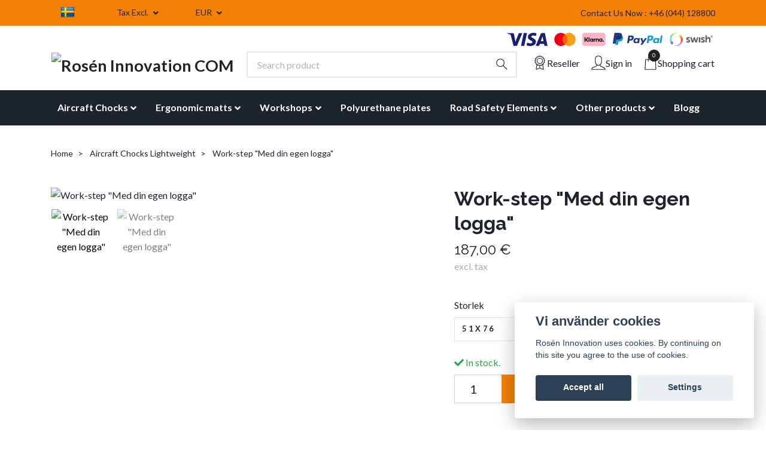

--- FILE ---
content_type: text/html; charset=utf-8
request_url: https://www.roseninnovation.com/aircraft-chocks/66-work-step-med-din-egen-logga
body_size: 26733
content:
<!DOCTYPE html>
<html class="no-javascript" lang="en">
<head><meta property="ix:host" content="cdn.quickbutik.com/images"><meta http-equiv="Content-Type" content="text/html; charset=utf-8">
<title>Work-step &quot;Med din egen logga&quot;</title>
<meta name="author" content="Quickbutik">
<meta name="description" content="Work-Step med LoggaVåra ståmattor är konstruerade för komfort. minskar trycket cirka 47% på dina knän, fötter och känsliga leder i benen. Njut av komforten av d">
<meta property="og:description" content="">
<meta property="og:title" content="Work-step &quot;Med din egen logga&quot;">
<meta property="og:url" content="https://www.roseninnovation.com/aircraft-chocks/66-work-step-med-din-egen-logga">
<meta property="og:site_name" content="Rosén Innovation COM">
<meta property="og:type" content="website">
<meta property="og:image" content="https://cdn.quickbutik.com/images/14297Z/products/1589951886158995157114297Z-157544890774.jpg">
<meta property="twitter:card" content="summary">
<meta property="twitter:title" content="Rosén Innovation COM">
<meta property="twitter:description" content="Work-Step med LoggaVåra ståmattor är konstruerade för komfort. minskar trycket cirka 47% på dina knän, fötter och känsliga leder i benen. Njut av komforten av d">
<meta property="twitter:image" content="https://cdn.quickbutik.com/images/14297Z/products/1589951886158995157114297Z-157544890774.jpg">
<meta name="viewport" content="width=device-width, initial-scale=1, maximum-scale=1">
<script>document.documentElement.classList.remove('no-javascript');</script><!-- Vendor Assets --><link rel="stylesheet" href="https://use.fontawesome.com/releases/v5.10.0/css/all.css">
<link href="https://storage.quickbutik.com/stores/14297Z/templates/nova-73/css/assets.min.css?32972" rel="stylesheet">
<!-- Theme Stylesheet --><link href="https://storage.quickbutik.com/stores/14297Z/templates/nova-73/css/theme-main.css?32972" rel="stylesheet">
<link href="https://storage.quickbutik.com/stores/14297Z/templates/nova-73/css/custom.css?32972" rel="stylesheet">
<!-- Google Fonts --><link href="//fonts.googleapis.com/css?family=Lato:400,700%7CRaleway:400,700" rel="stylesheet" type="text/css"  media="all" /><!-- Favicon--><link rel="icon" type="image/png" href="https://cdn.quickbutik.com/images/14297Z/templates/nova-73/assets/favicon.png?s=32972&auto=format">
<link rel="canonical" href="https://www.roseninnovation.com/aircraft-chocks/66-work-step-med-din-egen-logga">
<!-- Tweaks for older IEs--><!--[if lt IE 9]>
      <script src="https://oss.maxcdn.com/html5shiv/3.7.3/html5shiv.min.js"></script>
      <script src="https://oss.maxcdn.com/respond/1.4.2/respond.min.js"></script
    ><![endif]-->	<script type="text/javascript" src="//widget.trustpilot.com/bootstrap/v5/tp.widget.bootstrap.min.js"></script>
<meta name="facebook-domain-verification" content="u1y341j9ltqmhrfzfzuswqlnlx861s" />
<meta name="google-site-verification" content="c2LvA89M8JPkio3rrUmej7C-kq_5seLwgcWNzsCkNhE" />
<style>.hide { display: none; }</style>
<script type="text/javascript" defer>document.addEventListener('DOMContentLoaded', () => {
    document.body.setAttribute('data-qb-page', 'product');
});</script><script src="/assets/shopassets/cookieconsent/cookieconsent.js?v=230"></script>
<style>
    html.force--consent,
    html.force--consent body{
        height: auto!important;
        width: 100vw!important;
    }
</style>

    <script type="text/javascript">
    var qb_cookieconsent = initCookieConsent();
    var qb_cookieconsent_blocks = [{"title":"Vi anv\u00e4nder cookies","description":"Ros\u00e9n Innovation uses cookies. By continuing on this site you agree to the use of cookies."},{"title":"Necessary cookies *","description":"These cookies are necessary for the store to function properly and cannot be turned off. They are used in order for functionality such as the shopping cart and creating an account to work properly.","toggle":{"value":"basic","enabled":true,"readonly":true}},{"title":"Analytics and performance","description":"These cookies allow us to count visits and traffic as well as analyse for example which pages are most popular and how visitors use our website. This enables us to improve the site further. All information collected through these cookies is anonymous. If you do not allow these cookies, we cannot give you a personalized experience.","toggle":{"value":"analytics","enabled":false,"readonly":false},"cookie_table":[{"col1":"_ga","col2":"google.com","col3":"2 years","col4":"Google Analytics"},{"col1":"_gat","col2":"google.com","col3":"1 minute","col4":"Google Analytics"},{"col1":"_gid","col2":"google.com","col3":"1 day","col4":"Google Analytics"}]},{"title":"Marketing","description":"These cookies are set via our website by our advertising partners in order to create a profile of your interests and display relevant ads on this and other websites. They do not directly store personal information but can identify your browser and internet device. If you do not allow these cookies, you will see less targeted advertising.","toggle":{"value":"marketing","enabled":false,"readonly":false}}];
</script>
    <!-- Google Tag Manager -->
    <script>
    window.dataLayer = window.dataLayer || [];

    // Set default consent state
    dataLayer.push({
        'event': 'default_consent',
        'consent': {
            'analytics_storage': 'denied',
            'ad_storage': 'denied',
            'ad_user_data': 'denied',
            'ad_personalization': 'denied',
            'wait_for_update': 500
        }
    });

    // Check for existing consent on page load
    if (typeof qb_cookieconsent !== 'undefined') {
        const getConsentLevel = (category) => qb_cookieconsent.allowedCategory(category) ? 'granted' : 'denied';

        dataLayer.push({
            'event': 'update_consent',
            'consent': {
                'analytics_storage': getConsentLevel('analytics'),
                'ad_storage': getConsentLevel('marketing'),
                'ad_user_data': getConsentLevel('marketing'),
                'ad_personalization': getConsentLevel('marketing')
            }
        });
    }

    // Initialize GTM
    (function(w,d,s,l,i){w[l]=w[l]||[];w[l].push({'gtm.start':
    new Date().getTime(),event:'gtm.js'});var f=d.getElementsByTagName(s)[0],
    j=d.createElement(s),dl=l!='dataLayer'?'&l='+l:'';j.async=true;j.src=
    'https://www.googletagmanager.com/gtm.js?id='+i+dl;f.parentNode.insertBefore(j,f);
    })(window,document,'script','dataLayer','GTM-K5JMTM4');

    // Handle consent updates for GTM
    document.addEventListener('QB_CookieConsentAccepted', function(event) {
        const cookie = qbGetEvent(event).cookie;
        const getConsentLevel = (level) => (cookie && cookie.level && cookie.level.includes(level)) ? 'granted' : 'denied';

        dataLayer.push({
            'event': 'update_consent',
            'consent': {
                'analytics_storage': getConsentLevel('analytics'),
                'ad_storage': getConsentLevel('marketing'),
                'ad_user_data': getConsentLevel('marketing'),
                'ad_personalization': getConsentLevel('marketing')
            }
        });
    });
    </script>
    <!-- End Google Tag Manager -->

    <!-- Google Tag Manager (noscript) -->
    <noscript><iframe src="https://www.googletagmanager.com/ns.html?id=GTM-K5JMTM4"
    height="0" width="0" style="display:none;visibility:hidden"></iframe></noscript>
    <!-- End Google Tag Manager (noscript) -->
    <!-- Google Analytics 4 -->
    <script async src="https://www.googletagmanager.com/gtag/js?id=G-3HH1DN6KPZ"></script>
    <script>
        window.dataLayer = window.dataLayer || [];
        function gtag(){dataLayer.push(arguments);}

        gtag('consent', 'default', {
            'analytics_storage': 'denied',
            'ad_storage': 'denied',
            'ad_user_data': 'denied',
            'ad_personalization': 'denied',
            'wait_for_update': 500,
        });

        const getConsentForCategory = (category) => (typeof qb_cookieconsent == 'undefined' || qb_cookieconsent.allowedCategory(category)) ? 'granted' : 'denied';

        if (typeof qb_cookieconsent == 'undefined' || qb_cookieconsent.allowedCategory('analytics') || qb_cookieconsent.allowedCategory('marketing')) {
            const analyticsConsent = getConsentForCategory('analytics');
            const marketingConsent = getConsentForCategory('marketing');

            gtag('consent', 'update', {
                'analytics_storage': analyticsConsent,
                'ad_storage': marketingConsent,
                'ad_user_data': marketingConsent,
                'ad_personalization': marketingConsent,
            });
        }

        // Handle consent updates for GA4
        document.addEventListener('QB_CookieConsentAccepted', function(event) {
            const cookie = qbGetEvent(event).cookie;
            const getConsentLevel = (level) => (cookie && cookie.level && cookie.level.includes(level)) ? 'granted' : 'denied';

            gtag('consent', 'update', {
                'analytics_storage': getConsentLevel('analytics'),
                'ad_storage': getConsentLevel('marketing'),
                'ad_user_data': getConsentLevel('marketing'),
                'ad_personalization': getConsentLevel('marketing'),
            });
        });

        gtag('js', new Date());
        gtag('config', 'G-3HH1DN6KPZ', { 'allow_enhanced_conversions' : true } );
gtag('config', 'AW-111-053-7615', { 'allow_enhanced_conversions' : true } );
gtag('event', 'page_view', JSON.parse('{"ecomm_pagetype":"product","ecomm_prodid":"529","ecomm_totalvalue":187,"currency":"EUR","send_to":"AW-111-053-7615"}'));
gtag('event', 'view_item', JSON.parse('{"currency":"EUR","value":"187.00","items":[{"item_name":"Work-step \u0022Med din egen logga\u0022","item_id":"529","price":"187.00","item_category":"Aircraft Chocks Lightweight","item_variant":"51x76","quantity":"1","description":"<p><span style=&quot;font-size: 16px;&quot;><strong>Work-Step med Logga<\/strong><\/span><\/p><p><span style=&quot;font-size: 16px;&quot;>V&aring;ra st&aring;mattor &auml;r konstruerade f&ouml;r komfort. minskar trycket cirka 47% p&aring; dina kn&auml;n, f&ouml;tter och k&auml;nsliga leder i benen. Njut av komforten av denna matta.<\/span><\/p><p><span style=&quot;font-size: 16px;&quot;><br><\/span><\/p><p><span style=&quot;font-size: 16px;&quot;><em>Vid order:<\/em><\/span><\/p><p><span style=&quot;font-size: 16px;&quot;>Skicka oss din Eps. eller h&ouml;guppl&ouml;sta bild eller pdf<\/span><\/p><p><span style=&quot;font-size: 16px;&quot;>Vi kommer att maila dig en fil p&aring; din logga som du m&aring;ste godk&auml;nna innan tryck<\/span><\/p><p><span style=&quot;font-size: 16px;&quot;><br><\/span><\/p><ul><li><span style=&quot;font-size: 16px;&quot;>Minskar tr&ouml;tthet och den tr&aring;kiga v&auml;rk som kommer fr&aring;n att st&aring; p&aring; h&aring;rda ytor<\/span><\/li><li><span style=&quot;font-size: 16px;&quot;>Tillverkad med h&ouml;gkvalitativt skum f&ouml;r att eliminera tryck och ge &ouml;verl&auml;gset st&ouml;d.<\/span><\/li><li><span style=&quot;font-size: 16px;&quot;>En st&aring;matta f&ouml;rb&auml;ttrar arbetsmilj&ouml;n och v&auml;lbefinnandet<\/span><\/li><li><span style=&quot;font-size: 16px;&quot;>Perfekt f&ouml;r st&aring;ende arbete<\/span><\/li><li><span style=&quot;font-size: 16px;&quot;>Utan tungmetaller &amp;amp; Ej giftig och ftalatfri<\/span><\/li><li><span style=&quot;font-size: 16px;&quot;>S&auml;rskilt utformad f&ouml;r s&auml;ker; Konturformad kantdesign f&ouml;r att minska snubbelrisken<\/span><\/li><li><span style=&quot;font-size: 16px;&quot;>Halkfriyta under f&ouml;r att h&aring;lla mattan ordentligt och s&auml;kert p&aring; plats<\/span><\/li><li><span style=&quot;font-size: 16px;&quot;>Tjocklek 2,0cm<\/span><\/li><\/ul>","image_url":"https%3A%2F%2Fcdn.quickbutik.com%2Fimages%2F14297Z%2Fproducts%2F1589951886158995157114297Z-157544890774.jpg"}]}'));

        const gaClientIdPromise = new Promise(resolve => {
            gtag('get', 'G-3HH1DN6KPZ', 'client_id', resolve);
        });
        const gaSessionIdPromise = new Promise(resolve => {
            gtag('get', 'G-3HH1DN6KPZ', 'session_id', resolve);
        });

        Promise.all([gaClientIdPromise, gaSessionIdPromise]).then(([gaClientId, gaSessionId]) => {
            var checkoutButton = document.querySelector("a[href='/cart/index']");
            if (checkoutButton) {
                checkoutButton.onclick = function() {
                    var query = new URLSearchParams({
                        ...(typeof qb_cookieconsent == 'undefined' || qb_cookieconsent.allowedCategory('analytics') ? {
                            gaClientId,
                            gaSessionId,
                        } : {}),
                        consentCategories: [
                            ...(typeof qb_cookieconsent == 'undefined' || qb_cookieconsent.allowedCategory('analytics')) ? ['analytics'] : [],
                            ...(typeof qb_cookieconsent == 'undefined' || qb_cookieconsent.allowedCategory('marketing')) ? ['marketing'] : [],
                        ],
                    });
                    this.setAttribute("href", "/cart/index?" + query.toString());
                };
            }
        });
    </script>
    <!-- End Google Analytics 4 --></head>
<body>
    <header class="header">
<!-- Section: Top Bar-->
<div class="top-bar  text-sm">
  <div class="container py-2">
    <div class="row align-items-center">
      <div class="col-12 col-lg-auto">

        <ul class="row mb-0 justify-content-center justify-content-lg-start list-unstyled align-items-center">


          <!-- Component: Language Dropdown-->
          <li class="list-inline-item col-auto">
            <div class="dropdown px-3">
                <a href="https://roseninnovation.se/">
                  <img class="svg-icon navbar-icon w-auto" src="/assets/shopassets/flags/24/sv.png"
                    alt="sv Flag" />
                </a>
            </div>
        </li>

          <!-- Component: Tax Dropdown-->
          <li class="col-auto align-items-center">
            <div class="dropdown px-3">
              <a id="taxDropdown" href="#" data-toggle="dropdown" data-display="static" aria-haspopup="true"
                aria-expanded="false" class="dropdown-toggle topbar-link">
                Tax Excl.
              </a>

              <div aria-labelledby="taxDropdown" class="dropdown-menu dropdown-menu-left">
                <a class="taxlink dropdown-item" title="Prices is including tax. Click to toggle"
                  href="?tax-reverse">
                  Tax Incl.
                </a>
              </div>

            </div>
          </li>


          <!-- Currency Dropdown-->
          <li class="list-inline-item col-auto">
            <div class="dropdown px-3 ml-0">
              <a id="currencyDropdown" href="#" data-toggle="dropdown" data-display="static" aria-haspopup="true"
                aria-expanded="false" class="dropdown-toggle topbar-link">
                EUR
              </a>
              <div class="dropdown-menu dropdown-menu-left">
                <a href="https://www.roseninnovation.com/aircraft-chocks/66-work-step-med-din-egen-logga?currency=DKK" class="dropdown-item">DKK</a>
                <a href="https://www.roseninnovation.com/aircraft-chocks/66-work-step-med-din-egen-logga?currency=GBP" class="dropdown-item">GBP</a>
                <a href="https://www.roseninnovation.com/aircraft-chocks/66-work-step-med-din-egen-logga?currency=NOK" class="dropdown-item">NOK</a>
                <a href="https://www.roseninnovation.com/aircraft-chocks/66-work-step-med-din-egen-logga?currency=SEK" class="dropdown-item">SEK</a>
                <a href="https://www.roseninnovation.com/aircraft-chocks/66-work-step-med-din-egen-logga?currency=USD" class="dropdown-item">USD</a>
                <a href="https://www.roseninnovation.com/aircraft-chocks/66-work-step-med-din-egen-logga?currency=EUR" class="dropdown-item">EUR</a>
              </div>
            </div>
          </li>
          <li class="col-auto">
            <div class="d-flex nowrap align-items-center">
                <div class="trustpilot-widget" data-locale="en-US" data-template-id="5419b6a8b0d04a076446a9ad" data-businessunit-id="5c8fda80f8cac1000103d5e3" data-style-height="24px" data-style-width="100%" data-theme="light" id="trustpilot-widget-trustbox-0"><a href="https://se.trustpilot.com/review/roseninnovation.com" target="_blank" rel="noopener">Trustpilot</a></div>
            </div>
          </li>

        </ul>

      </div>

      <!-- Component: Top information -->
      <div class="mt-2 mt-lg-0 col-12 col-lg d-none d-sm-flex text-center text-lg-right">
        <span class="w-100">Contact Us Now : +46 (044) 128800</span>
      </div>

    </div>
  </div>
</div>
<!-- /Section: Top Bar -->

<!-- Section: Main Header -->
<nav class="navbar-expand-lg navbar-light">
  <div class="container pt-lg-2">
    <div class="row">
        <div class="col-12 header-pay">
                       
            <div class="text-center text-lg-right">
              <img class="icon-payment px-1 col" src="/assets/shopassets/paylogos/payment-visa-blue.svg"
                alt="Payment with Visa" />
              <img class="icon-payment px-1 col"
                src="/assets/shopassets/paylogos/payment-mastercard.svg"
                alt="Payment with Mastercard in white color" />
              <img class="icon-payment px-1 col"
                src="/assets/shopassets/paylogos/payment-klarna.svg" alt="Payment with Klarna" />
              <img class="icon-payment px-1 col"
                src="/assets/shopassets/paylogos/payment-paypal-color.svg" alt="Payment with Paypal" />
              <img class="icon-payment px-1 col"
                src="/assets/shopassets/paylogos/payment-swish.png" alt="Payment with Swish" />
            </div>
           
        </div>
      <div class="navbar col-12">
        <div class="list-inline-item order-0 d-lg-none col-auto p-0">
          <a href="#" data-toggle="modal" data-target="#sidebarLeft" class="text-hover-primary">
            <svg class="svg-icon navbar-icon">
              <use xlink:href="#menu-hamburger-1"></use>
            </svg>
          </a>
        </div>
        
          <a href="https://www.roseninnovation.com" title="Rosén Innovation COM"
            class="navbar-brand order-1 order-lg-1 text-center text-md-left col-auto p-0">
            
            <img alt="Rosén Innovation COM" class="img-fluid img-logo"
              src="https://cdn.quickbutik.com/images/14297Z/templates/nova-73/assets/logo.png?s=32972&auto=format">
          </a>
          
        <form action="/shop/search" method="get"
          class="d-lg-flex order-lg-2 d-none my-lg-0 flex-grow-1 top-searchbar text-center col-auto px-4">
          <div class="search-wrapper input-group">
            <input type="text" name="s" placeholder="Search product" aria-label="Search"
              aria-describedby="button-search-desktop" class="form-control pl-3 border-0" />
            <div class="input-group-append ml-0">
              <button id="button-search-desktop" type="button" class="btn py-0 btn-underlined border-0">
                <svg class="svg-icon navbar-icon">
                  <use xlink:href="#search-1"></use>
                </svg>
              </button>
            </div>
          </div>
        </form>
        <ul class="list-inline order-2 order-lg-3 mb-0 text-right col-auto p-0">
          
          <li class="list-inline-item mr-3 d-lg-inline-block d-none">
            <a href="/pages/reseller" class="text-hover-primary position-relative d-flex align-items-center">
              <svg class="svg-icon navbar-icon">
                <use xlink:href="#quality-1"></use>
              </svg>
              <span class="color-text-base">Reseller</span>
            </a>
          </li>
          
          <li class="list-inline-item mr-3 d-lg-inline-block d-none">
            <a href="/customer/login" class="text-hover-primary p-0 d-flex align-items-center">
              <svg class="svg-icon navbar-icon">
                <use xlink:href="#avatar-1"></use>
              </svg>
              <span
                class="color-text-base">Sign in</span>
            </a>
          </li>

          <li class="list-inline-item">
            <a href="#" data-toggle="modal" data-target="#sidebarCart"
              class="position-relative text-hover-primary d-flex align-items-center">
              <svg class="svg-icon navbar-icon">
                <use xlink:href="#shopping-bag-1"></use>
              </svg>
              <div class="navbar-icon-badge icon-count text-white primary-bg basket-count-items">0
              </div>
              <span class="d-none d-sm-inline color-text-base">Shopping cart
                </span>
            </a>
          </li>
        </ul>
      </div>
    </div>
  </div>

  <div class="navbar-bg mainmenu_font_size">
    <ul class="container navbar-nav d-none d-lg-flex mt-lg-0 py-2 justify-content-center flex-wrap">
      <li class="nav-item has-dropdown on-hover">
        <a href="/aircraft-chocks" aria-haspopup="true" aria-expanded="false" class="nav-link dropdown-toggle">Aircraft Chocks</a>

        <ul class="dropdown-menu dropdown-menu-first">



          <li><a class="dropdown-item " href="/pages/chocks-greenline">More about our chocks</a></li>



          <li><a class="dropdown-item " href="/aircraft-chocks/gse">Jets / GSE</a></li>



          <li><a class="dropdown-item " href="/aircraft-chocks/airliners">Airliners</a></li>



          <li><a class="dropdown-item " href="/aircraft-chocks/widebody-airliners">Widebody airliners</a></li>



          <li><a class="dropdown-item " href="/aircraft-chocks/helicopter">Helicopter</a></li>



          <li><a class="dropdown-item " href="/aircraft-chocks/spare-parts-chocks">Spare parts chocks</a></li>



          <li><a class="dropdown-item " href="/garage-equipment/wheel-chocks">Wheel Chocks</a></li>


        </ul>
      </li>
      <li class="nav-item has-dropdown on-hover">
        <a href="/ergonomic-matts" aria-haspopup="true" aria-expanded="false" class="nav-link dropdown-toggle">Ergonomic matts</a>

        <ul class="dropdown-menu dropdown-menu-first">



          <li><a class="dropdown-item " href="/pages/facts-about-ergonomic-carpets">About Ergonomic carpets</a></li>



          <li><a class="dropdown-item " href="/ergonomic-matts/mats-for-industry">For industry</a></li>



          <li><a class="dropdown-item " href="/ergonomic-matts/warehouse-and-shop">For warehouse and shop</a></li>



          <li><a class="dropdown-item " href="/ergonomic-matts/for-office-public-environments">For office &amp; public environments</a></li>



          <li><a class="dropdown-item " href="/ergonomic-matts/for-welding-and-cutting">For welding and cutting</a></li>



          <li><a class="dropdown-item " href="/ergonomic-matts/carpet-at-home">For home</a></li>



          <li><a class="dropdown-item " href="/ergonomic-matts/entrance-mats">Entrance Mats</a></li>



          <li><a class="dropdown-item " href="/ergonomic-matts/wet-room-mats">Wet room carpets</a></li>



          <li><a class="dropdown-item " href="/ergonomic-matts/sticky-carpet">Sticky Carpet</a></li>



          <li><a class="dropdown-item " href="/ergonomic-matts/for-hairdresser-barber">For hairdresser &amp; barber</a></li>



          <li><a class="dropdown-item " href="/ergonomic-matts/heating-mats">Heating mats  ice and snow melting product.</a></li>


        </ul>
      </li>
      <li class="nav-item has-dropdown on-hover">
        <a href="/garage-equipment" aria-haspopup="true" aria-expanded="false" class="nav-link dropdown-toggle">Workshops</a>

        <ul class="dropdown-menu dropdown-menu-first">



          <li><a class="dropdown-item " href="/garage-equipment/wheel-chocks">Wheel Chocks</a></li>



          <li><a class="dropdown-item " href="/garage-equipment/around-the-battery">Around the battery</a></li>



          <li><a class="dropdown-item " href="/garage-equipment/vehicle-electronics">Vehicle electronics</a></li>



          <li><a class="dropdown-item " href="/garage-equipment/motor-diagnostic-and-test-equipment">Motor diagnostic and test equipment</a></li>



          <li><a class="dropdown-item " href="/garage-equipment/special-tools">Special tools</a></li>



          <li><a class="dropdown-item " href="/garage-equipment/pneumatic-tools-and-accessories">Pneumatic tools and accessories</a></li>



          <li><a class="dropdown-item " href="/garage-equipment/lifting-jacks-and-car-body">Lifting jacks and car body</a></li>



          <li><a class="dropdown-item " href="/garage-equipment/petrol-station-and-garage-equipment">Petrol station and garage equipment</a></li>



          <li><a class="dropdown-item " href="/garage-equipment/chemical-products">Chemical products</a></li>



          <li><a class="dropdown-item " href="/garage-equipment/industry">Industry</a></li>



          <li><a class="dropdown-item " href="/garage-equipment/ramp-car-lifts">Ramp car lifts</a></li>



          <li class="dropdown-submenu position-relative">
            <a id="categoryDropdown88" href="#" data-toggle="dropdown" aria-haspopup="true" aria-expanded="false"
              class="dropdown-item dropdown-toggle" data-display="static">Lift pads</a>

            <ul aria-labelledby="categoryDropdown88"
              class="dropdown-menu dropdown-menu-alignright">
              <li><a href="/garage-equipment/liftpadsblack" class=" dropdown-item">Black Liftpads Massive</a></li>
              <li><a href="/garage-equipment/black-jackpads" class=" dropdown-item">Black Liftpads Light Weight</a></li>
              <li><a href="/garage-equipment/greenline-liftpads" class=" dropdown-item">GreenLine Liftpads Light Weight</a></li>
              <li><a href="/forkliftequipment" class=" dropdown-item">Safety blocks Forklifts</a></li>
            </ul>
          </li>



        </ul>
      </li>
      <li class="nav-item ">
        <a href="/polyurethane-plates" title="Polyurethane plates" class="nav-link ">Polyurethane plates</a>
      </li>
      <li class="nav-item has-dropdown on-hover">
        <a href="/road-safety-elements" aria-haspopup="true" aria-expanded="false" class="nav-link dropdown-toggle">Road Safety Elements</a>

        <ul class="dropdown-menu dropdown-menu-first">



          <li><a class="dropdown-item " href="/road-safety-elements/speed-bumps">Speed bumps</a></li>



          <li><a class="dropdown-item " href="/road-safety-elements/asylum-segments">Asylum Segments</a></li>



          <li><a class="dropdown-item " href="/road-safety-elements/road-bollards">Road Bollards</a></li>



          <li><a class="dropdown-item " href="/road-safety-elements/other-elements">Other elements</a></li>



          <li><a class="dropdown-item " href="/road-safety-elements/separators">Separators</a></li>


        </ul>
      </li>
      <li class="nav-item has-dropdown on-hover">
        <a href="/other-products" aria-haspopup="true" aria-expanded="false" class="nav-link dropdown-toggle">Other products</a>

        <ul class="dropdown-menu dropdown-menu-first">



          <li><a class="dropdown-item " href="/pages/about-polyurethane">About polyurethane</a></li>



          <li><a class="dropdown-item " href="/rubber-sheets">Rubber sheets</a></li>



          <li><a class="dropdown-item " href="/boat-accessories">Boat Accessories</a></li>



          <li><a class="dropdown-item " href="/other-products/pallet-lift-stop-with-magnet">Pallet lift stop with magnet</a></li>



          <li><a class="dropdown-item " href="/other-products/door-wedge-ring-wedge">Door wedge Ring wedge</a></li>


        </ul>
      </li>
      <li class="nav-item ">
        <a href="/blogg" title="Blogg" class="nav-link ">Blogg</a>
      </li>
    </ul>
  </div>
</nav>
<!-- /Section: Main Header -->
</header>

<!-- Section: Main Menu -->
<div id="sidebarLeft" tabindex="-1" role="dialog" aria-hidden="true" class="modal fade modal-left">
  <div role="document" class="modal-dialog">
    <div class="modal-content">
      <div class="modal-header pb-0 border-0 d-block">
        <div class="row">
        <form action="/shop/search" class="col d-lg-flex w-100 my-lg-0 mb-2 pt-1">
          <div class="search-wrapper input-group">
            <input type="text" name="s" placeholder="Search product" aria-label="Search"
              aria-describedby="button-search" class="form-control pl-3 border-0 mobile-search" />
            <div class="input-group-append ml-0">
              <button id="button-search" type="button" class="btn py-0 btn-underlined border-0">
                <svg class="svg-icon navbar-icon">
                  <use xlink:href="#search-1"></use>
                </svg>
              </button>
            </div>
          </div>
        </form>
        <button type="button" data-dismiss="modal" aria-label="Close" class="close col-auto close-rotate">
          <svg class="svg-icon w-3rem h-3rem svg-icon-light align-middle">
            <use xlink:href="#close-1"></use>
          </svg>
        </button>
        </div>
      </div>
      <div class="modal-body pt-0">
        <div class="px-2 pb-5">

          <ul class="nav flex-column mb-5">

            <li class="nav-item dropdown">

              <a href="/aircraft-chocks" data-toggle="collapse" data-target="#cat5" aria-haspopup="true"
                aria-expanded="false"
                class="nav-link mobile-nav-link pl-0 mobile-dropdown-toggle dropdown-toggle">Aircraft Chocks</a>

              <div id="cat5" class="collapse">
                <ul class="nav flex-column ml-3">
                  <li class="nav-item">
                    <a class="nav-link mobile-nav-link pl-0 show-all" href="/aircraft-chocks" title="Aircraft Chocks">Show all in Aircraft Chocks</a>
                  </li>
                  <li class="nav-item">
                    <a href="/pages/chocks-greenline" class="nav-link mobile-nav-link pl-0 ">More about our chocks</a>
                  </li>

                  <li class="nav-item">
                    <a href="/aircraft-chocks/gse" class="nav-link mobile-nav-link pl-0 ">Jets / GSE</a>
                  </li>

                  <li class="nav-item">
                    <a href="/aircraft-chocks/airliners" class="nav-link mobile-nav-link pl-0 ">Airliners</a>
                  </li>

                  <li class="nav-item">
                    <a href="/aircraft-chocks/widebody-airliners" class="nav-link mobile-nav-link pl-0 ">Widebody airliners</a>
                  </li>

                  <li class="nav-item">
                    <a href="/aircraft-chocks/helicopter" class="nav-link mobile-nav-link pl-0 ">Helicopter</a>
                  </li>

                  <li class="nav-item">
                    <a href="/aircraft-chocks/spare-parts-chocks" class="nav-link mobile-nav-link pl-0 ">Spare parts chocks</a>
                  </li>

                  <li class="nav-item">
                    <a href="/garage-equipment/wheel-chocks" class="nav-link mobile-nav-link pl-0 ">Wheel Chocks</a>
                  </li>


                </ul>
              </div>
            </li>



            <li class="nav-item dropdown">

              <a href="/ergonomic-matts" data-toggle="collapse" data-target="#cat13" aria-haspopup="true"
                aria-expanded="false"
                class="nav-link mobile-nav-link pl-0 mobile-dropdown-toggle dropdown-toggle">Ergonomic matts</a>

              <div id="cat13" class="collapse">
                <ul class="nav flex-column ml-3">
                  <li class="nav-item">
                    <a class="nav-link mobile-nav-link pl-0 show-all" href="/ergonomic-matts" title="Ergonomic matts">Show all in Ergonomic matts</a>
                  </li>
                  <li class="nav-item">
                    <a href="/pages/facts-about-ergonomic-carpets" class="nav-link mobile-nav-link pl-0 ">About Ergonomic carpets</a>
                  </li>

                  <li class="nav-item">
                    <a href="/ergonomic-matts/mats-for-industry" class="nav-link mobile-nav-link pl-0 ">For industry</a>
                  </li>

                  <li class="nav-item">
                    <a href="/ergonomic-matts/warehouse-and-shop" class="nav-link mobile-nav-link pl-0 ">For warehouse and shop</a>
                  </li>

                  <li class="nav-item">
                    <a href="/ergonomic-matts/for-office-public-environments" class="nav-link mobile-nav-link pl-0 ">For office &amp; public environments</a>
                  </li>

                  <li class="nav-item">
                    <a href="/ergonomic-matts/for-welding-and-cutting" class="nav-link mobile-nav-link pl-0 ">For welding and cutting</a>
                  </li>

                  <li class="nav-item">
                    <a href="/ergonomic-matts/carpet-at-home" class="nav-link mobile-nav-link pl-0 ">For home</a>
                  </li>

                  <li class="nav-item">
                    <a href="/ergonomic-matts/entrance-mats" class="nav-link mobile-nav-link pl-0 ">Entrance Mats</a>
                  </li>

                  <li class="nav-item">
                    <a href="/ergonomic-matts/wet-room-mats" class="nav-link mobile-nav-link pl-0 ">Wet room carpets</a>
                  </li>

                  <li class="nav-item">
                    <a href="/ergonomic-matts/sticky-carpet" class="nav-link mobile-nav-link pl-0 ">Sticky Carpet</a>
                  </li>

                  <li class="nav-item">
                    <a href="/ergonomic-matts/for-hairdresser-barber" class="nav-link mobile-nav-link pl-0 ">For hairdresser &amp; barber</a>
                  </li>

                  <li class="nav-item">
                    <a href="/ergonomic-matts/heating-mats" class="nav-link mobile-nav-link pl-0 ">Heating mats  ice and snow melting product.</a>
                  </li>


                </ul>
              </div>
            </li>



            <li class="nav-item dropdown">

              <a href="/garage-equipment" data-toggle="collapse" data-target="#cat19" aria-haspopup="true"
                aria-expanded="false"
                class="nav-link mobile-nav-link pl-0 mobile-dropdown-toggle dropdown-toggle">Workshops</a>

              <div id="cat19" class="collapse">
                <ul class="nav flex-column ml-3">
                  <li class="nav-item">
                    <a class="nav-link mobile-nav-link pl-0 show-all" href="/garage-equipment" title="Workshops">Show all in Workshops</a>
                  </li>
                  <li class="nav-item">
                    <a href="/garage-equipment/wheel-chocks" class="nav-link mobile-nav-link pl-0 ">Wheel Chocks</a>
                  </li>

                  <li class="nav-item">
                    <a href="/garage-equipment/around-the-battery" class="nav-link mobile-nav-link pl-0 ">Around the battery</a>
                  </li>

                  <li class="nav-item">
                    <a href="/garage-equipment/vehicle-electronics" class="nav-link mobile-nav-link pl-0 ">Vehicle electronics</a>
                  </li>

                  <li class="nav-item">
                    <a href="/garage-equipment/motor-diagnostic-and-test-equipment" class="nav-link mobile-nav-link pl-0 ">Motor diagnostic and test equipment</a>
                  </li>

                  <li class="nav-item">
                    <a href="/garage-equipment/special-tools" class="nav-link mobile-nav-link pl-0 ">Special tools</a>
                  </li>

                  <li class="nav-item">
                    <a href="/garage-equipment/pneumatic-tools-and-accessories" class="nav-link mobile-nav-link pl-0 ">Pneumatic tools and accessories</a>
                  </li>

                  <li class="nav-item">
                    <a href="/garage-equipment/lifting-jacks-and-car-body" class="nav-link mobile-nav-link pl-0 ">Lifting jacks and car body</a>
                  </li>

                  <li class="nav-item">
                    <a href="/garage-equipment/petrol-station-and-garage-equipment" class="nav-link mobile-nav-link pl-0 ">Petrol station and garage equipment</a>
                  </li>

                  <li class="nav-item">
                    <a href="/garage-equipment/chemical-products" class="nav-link mobile-nav-link pl-0 ">Chemical products</a>
                  </li>

                  <li class="nav-item">
                    <a href="/garage-equipment/industry" class="nav-link mobile-nav-link pl-0 ">Industry</a>
                  </li>

                  <li class="nav-item">
                    <a href="/garage-equipment/ramp-car-lifts" class="nav-link mobile-nav-link pl-0 ">Ramp car lifts</a>
                  </li>


                  <li class="nav-item dropdown">
                    <a href="#" data-target="#subcat88" data-toggle="collapse" aria-haspopup="true"
                      aria-expanded="false" class="nav-link pl-0 dropdown-toggle">Lift pads</a>

                    <div id="subcat88" class="collapse">
                      <ul class="nav flex-column ml-3">
                        <li class="nav-item">
                          <a class="nav-link mobile-nav-link pl-0 show-all" href="/garage-equipment/lift-pads"
                            title="Lift pads">Show all in Lift pads</a>
                        </li>
                        <li class="nav-item">
                          <a href="/garage-equipment/liftpadsblack" class="nav-link pl-0 ">Black Liftpads Massive</a>
                        </li>
                        <li class="nav-item">
                          <a href="/garage-equipment/black-jackpads" class="nav-link pl-0 ">Black Liftpads Light Weight</a>
                        </li>
                        <li class="nav-item">
                          <a href="/garage-equipment/greenline-liftpads" class="nav-link pl-0 ">GreenLine Liftpads Light Weight</a>
                        </li>
                        <li class="nav-item">
                          <a href="/forkliftequipment" class="nav-link pl-0 ">Safety blocks Forklifts</a>
                        </li>
                      </ul>
                    </div>
                  </li>


                </ul>
              </div>
            </li>


            <li class="nav-item ">
              <a href="/polyurethane-plates" title="Polyurethane plates" class="nav-link mobile-nav-link pl-0">Polyurethane plates</a>
            </li>



            <li class="nav-item dropdown">

              <a href="/road-safety-elements" data-toggle="collapse" data-target="#cat70" aria-haspopup="true"
                aria-expanded="false"
                class="nav-link mobile-nav-link pl-0 mobile-dropdown-toggle dropdown-toggle">Road Safety Elements</a>

              <div id="cat70" class="collapse">
                <ul class="nav flex-column ml-3">
                  <li class="nav-item">
                    <a class="nav-link mobile-nav-link pl-0 show-all" href="/road-safety-elements" title="Road Safety Elements">Show all in Road Safety Elements</a>
                  </li>
                  <li class="nav-item">
                    <a href="/road-safety-elements/speed-bumps" class="nav-link mobile-nav-link pl-0 ">Speed bumps</a>
                  </li>

                  <li class="nav-item">
                    <a href="/road-safety-elements/asylum-segments" class="nav-link mobile-nav-link pl-0 ">Asylum Segments</a>
                  </li>

                  <li class="nav-item">
                    <a href="/road-safety-elements/road-bollards" class="nav-link mobile-nav-link pl-0 ">Road Bollards</a>
                  </li>

                  <li class="nav-item">
                    <a href="/road-safety-elements/other-elements" class="nav-link mobile-nav-link pl-0 ">Other elements</a>
                  </li>

                  <li class="nav-item">
                    <a href="/road-safety-elements/separators" class="nav-link mobile-nav-link pl-0 ">Separators</a>
                  </li>


                </ul>
              </div>
            </li>



            <li class="nav-item dropdown">

              <a href="/other-products" data-toggle="collapse" data-target="#cat30" aria-haspopup="true"
                aria-expanded="false"
                class="nav-link mobile-nav-link pl-0 mobile-dropdown-toggle dropdown-toggle">Other products</a>

              <div id="cat30" class="collapse">
                <ul class="nav flex-column ml-3">
                  <li class="nav-item">
                    <a class="nav-link mobile-nav-link pl-0 show-all" href="/other-products" title="Other products">Show all in Other products</a>
                  </li>
                  <li class="nav-item">
                    <a href="/pages/about-polyurethane" class="nav-link mobile-nav-link pl-0 ">About polyurethane</a>
                  </li>

                  <li class="nav-item">
                    <a href="/rubber-sheets" class="nav-link mobile-nav-link pl-0 ">Rubber sheets</a>
                  </li>

                  <li class="nav-item">
                    <a href="/boat-accessories" class="nav-link mobile-nav-link pl-0 ">Boat Accessories</a>
                  </li>

                  <li class="nav-item">
                    <a href="/other-products/pallet-lift-stop-with-magnet" class="nav-link mobile-nav-link pl-0 ">Pallet lift stop with magnet</a>
                  </li>

                  <li class="nav-item">
                    <a href="/other-products/door-wedge-ring-wedge" class="nav-link mobile-nav-link pl-0 ">Door wedge Ring wedge</a>
                  </li>


                </ul>
              </div>
            </li>


            <li class="nav-item ">
              <a href="/blogg" title="Blogg" class="nav-link mobile-nav-link pl-0">Blogg</a>
            </li>



            <li class="nav-item">
              <a href="/shop/wishlist" class="text-hover-primary position-relative d-flex align-items-center">
                <svg class="svg-icon navbar-icon">
                  <use xlink:href="#heart-1"></use>
                </svg>
                <span class="nav-link pl-0">Wishlist</span>
              </a>
            </li>
            
            <li class="nav-item">
              <a href="/pages/reseller" class="text-hover-primary position-relative d-flex align-items-center">
                <svg class="svg-icon navbar-icon">
                  <use xlink:href="#quality-1"></use>
                </svg>
                <span class="nav-link pl-0">Reseller</span>
              </a>
            </li>

            <li class="nav-item">
              <a href="/customer/login" class="text-hover-primary p-0 d-flex align-items-center">
                <svg class="svg-icon navbar-icon">
                  <use xlink:href="#avatar-1"></use>
                </svg>
                <span
                  class="nav-link pl-0">Sign in</span>
              </a>
            </li>

          </ul>
        </div>
      </div>
    </div>
  </div>
</div>
<!-- /Section: Main Menu --><!-- Sidebar Cart Modal-->
<div id="sidebarCart" tabindex="-1" role="dialog" class="modal fade modal-right cart-sidebar">
  <div role="document" class="modal-dialog">
    <div class="modal-content sidebar-cart-content">
      <div class="modal-header pb-0 border-0">
        <h3 class="ml-3 color-dark">Cart</h3>
        <button type="button" data-dismiss="modal" aria-label="Close"
          class="close modal-close close-rotate">
          <svg class="svg-icon w-3rem h-3rem svg-icon-light align-middle">
            <use xlink:href="#close-1"></use>
          </svg>
        </button>
      </div>
      <div class="modal-body sidebar-cart-body">
        <!-- Empty cart snippet-->
        <!-- In case of empty cart - display this snippet + remove .d-none-->
        <div class="qs-cart-empty  text-center mb-5">
          <svg class="svg-icon w-3rem h-3rem svg-icon-light mb-4 opacity-7">
            <use xlink:href="#retail-bag-1"></use>
          </svg>
          <p>Your cart is empty, but doesn't have to be..</p>
        </div>

        <!-- Empty cart snippet end-->
        <div class="sidebar-cart-product-wrapper qs-cart-update">

          <div id="cartitem-clone" class="navbar-cart-product clone hide">
            <input type="hidden" class="navbar-cart-product-id" value="" />
            <div class="d-flex align-items-center">
              <a class="navbar-cart-product-url pr-2" href="#">
                <img src="#" alt="" class="navbar-cart-product-image img-fluid navbar-cart-product-image" />
              </a>
              <div class="flex-grow-1">
                <a href="#" class="navbar-cart-product-link text-dark link-animated"></a>
                <strong class="navbar-cart-product-price product-price d-block text-sm"></strong>
                <div class="d-flex max-w-100px">
                  <div class="btn btn-items btn-items-decrease text-center">-</div>
                  <input type="text" value="1" class="navbar-cart-product-qty form-control text-center input-items" />
                  <div class="btn btn-items btn-items-increase text-center">+</div>
                </div>
              </div>
              <button class="qs-cart-delete btn" data-pid="">
                <svg class="svg-icon sidebar-cart-icon color-dark opacity-7">
                  <use xlink:href="#bin-1"></use>
                </svg>
              </button>
            </div>
          </div>


        </div>
      </div>
      <div class="modal-footer sidebar-cart-footer shadow">
        <div class="w-100">
          <h5 class="mb-4 text-dark">
            Total <span class="vat-stat"> excl. tax</span><span
              class="float-right navbar-cart-totals">0.00 EUR</span>
            <a href="/cart/index"
              class="navbar-checkout-btn border-0 mb-3 btn btn-dark btn-block disabled">Checkout</a>
            <a href="#" data-dismiss="modal" class="btn btn-block">Continue Shopping</a>
          </h5>

        </div>
      </div>
    </div>
  </div>
</div><div class="container pt-0 pt-lg-4">
            <!-- Sidebar-->
            <nav class="breadcrumb p-0" aria-label="breadcrumbs mb-0"><ul class="breadcrumb mb-0">
<li class="breadcrumb-item ">
<a href="/" title="Home">Home</a>
</li>
<li class="breadcrumb-item ">
<a href="/aircraft-chocks" title="Aircraft Chocks Lightweight">Aircraft Chocks Lightweight</a>
</li>
<li class="breadcrumb-item active">
Work-step &quot;Med din egen logga&quot;
</li>
</ul></nav>
</div>
    <!-- Main Product Detail Content -->
<section class="container py-0 py-lg-4">
  <article id="product" itemscope itemtype="http://schema.org/Product">
    <div class="row">
      <div class="col-lg-7 order-1">
        <div class="detail-carousel">
          <div id="detailSlider" class="swiper-container detail-slider photoswipe-gallery">
            <!-- Additional required wrapper-->
            <div class="swiper-wrapper">

              <!-- Slides-->
              <div class="swiper-slide qs-product-image1094" data-thumb="https://cdn.quickbutik.com/images/14297Z/products/1589951886158995157114297Z-157544890774.jpg">
                <a href="https://cdn.quickbutik.com/images/14297Z/products/1589951886158995157114297Z-157544890774.jpg"
                  data-caption="Work-step &quot;Med din egen logga&quot;"
                  data-toggle="photoswipe" data-width="1200" data-height="1200" class="btn btn-photoswipe">
                  <svg class="svg-icon svg-icon-heavy">
                    <use xlink:href="#expand-1"></use>
                  </svg></a>
                <div data-toggle="zoom" 
                  data-image="https://cdn.quickbutik.com/images/14297Z/products/1589951886158995157114297Z-157544890774.jpg?auto=format">
                  <img src="https://cdn.quickbutik.com/images/14297Z/products/1589951886158995157114297Z-157544890774.jpg?auto=format"
                    alt="Work-step &quot;Med din egen logga&quot;"
                    class="img-fluid w-100" />
                </div>
              </div>
              <!-- Slides-->
              <div class="swiper-slide qs-product-image1095" data-thumb="https://cdn.quickbutik.com/images/14297Z/products/1589951887158995157114297Z-157544890837.jpg">
                <a href="https://cdn.quickbutik.com/images/14297Z/products/1589951887158995157114297Z-157544890837.jpg"
                  data-caption="Work-step &quot;Med din egen logga&quot;"
                  data-toggle="photoswipe" data-width="1200" data-height="1200" class="btn btn-photoswipe">
                  <svg class="svg-icon svg-icon-heavy">
                    <use xlink:href="#expand-1"></use>
                  </svg></a>
                <div data-toggle="zoom" 
                  data-image="https://cdn.quickbutik.com/images/14297Z/products/1589951887158995157114297Z-157544890837.jpg?auto=format">
                  <img src="https://cdn.quickbutik.com/images/14297Z/products/1589951887158995157114297Z-157544890837.jpg?auto=format"
                    alt="Work-step &quot;Med din egen logga&quot;"
                    class="img-fluid w-100" />
                </div>
              </div>
            </div>
          </div>

          <meta itemprop="image" content="https://cdn.quickbutik.com/images/14297Z/products/1589951886158995157114297Z-157544890774.jpg">
        </div>
        <div data-swiper="#detailSlider" class="swiper-thumbs">
          <button class="swiper-thumb-item detail-thumb-item mb-3 active qs-product-image1094"
            data-thumb="https://cdn.quickbutik.com/images/14297Z/products/1589951886158995157114297Z-157544890774.jpg">
            <img src="https://cdn.quickbutik.com/images/14297Z/products/1589951886158995157114297Z-157544890774.jpg?auto=format"
              alt="Work-step &quot;Med din egen logga&quot;" class="img-fluid" />
          </button>
          <button class="swiper-thumb-item detail-thumb-item mb-3 active qs-product-image1095"
            data-thumb="https://cdn.quickbutik.com/images/14297Z/products/1589951887158995157114297Z-157544890837.jpg">
            <img src="https://cdn.quickbutik.com/images/14297Z/products/1589951887158995157114297Z-157544890837.jpg?auto=format"
              alt="Work-step &quot;Med din egen logga&quot;" class="img-fluid" />
          </button>
        </div>
      </div>

      <div class="col-lg-5 pl-lg-4 order-2">
        <h1 class="h2" itemprop="name">Work-step &quot;Med din egen logga&quot;</h1>

        <div class="d-flex flex-column flex-sm-row align-items-sm-center justify-content-sm-between mb-4">
          <ul class="list-inline mb-2 mb-sm-0">
            <li class="list-inline-item h4 font-weight-light mb-0 product-price qs-product-price w-100">
              187,00 €</li>
              <li class="list-inline-item font-weight-light vat-stat">
					<p>excl. tax</p>
            </li>
          </ul>

          <div itemprop="offers" itemscope itemtype="http://schema.org/Offer">
            <meta itemprop="price" content="187.00">

            <meta itemprop="itemCondition" content="http://schema.org/NewCondition">
            <meta itemprop="priceCurrency" content="EUR">
            <link itemprop="availability"
              href="http://schema.org/InStock">
            <meta itemprop="url" content="https://www.roseninnovation.com/aircraft-chocks/66-work-step-med-din-egen-logga">
          </div>

          <meta itemprop="sku" content="4404">



        </div>

        <div class="product_description product-description-wrapper">


        </div>


        <form class="qs-cart form" method="post">
          <input type="hidden" class="qs-cart-pid" value="529">
          <input type="hidden" class="qs-cart-price" value="187.00">

          <div class="row">
            <div class="col-md-5">
              <div class="form-group">
                <div class="controls">
                  <label>Storlek</label>
                  <br />
                  <select class="qs-cart-option form-control selectpicker" name="qs-cart-option"
                    data-style="btn-selectpicker">
                    <option value="2161" data-name="51x76">51x76</option>
                    <option value="2162" data-name="51x99">51x99</option>
                    <option value="2163" data-name="51x122">51x122</option>
                    <option value="2164" data-name="51x76 handtag">51x76 handtag</option>
                  </select>
                </div>
              </div>
            </div>
          </div>

          <div>
            <div data-in-stock-text="In stock."
              data-out-of-stock-text=""
              data-combination-not-exist-text="Varianten finns ej."
              class="product-current-stock-status text-success py-2">
              <i class="fa fa-check"></i>
              In stock.
            </div>
          </div>

          <div class="input-group w-100 mb-4 addCart">
            <input name="qs-cart-qty"
              type="number"
              min="1" max="100" value="1" class="form-control form-control-lg detail-quantity qs-cart-qty" />
            <div class="input-group-append flex-grow-1">
              <button name="checkout" data-unavailable-txt="The variant is not available." type="submit" class="btn product-btn-addcart btn-block qs-cart-submit qty-cart-submit">
                <i class="fa fa-shopping-cart mr-2"></i>Add to Cart
              </button>
            </div>
          </div>
        </form>

        <div class="detail-option pt-4">
          <h6 class="detail-option-heading">Dela</h6>
          <ul class="list-unstyled">
            <li>
              <a href="https://www.facebook.com/sharer/sharer.php?u=https://www.roseninnovation.com/aircraft-chocks/66-work-step-med-din-egen-logga" target="_blank"
                class="text-hover-light social-share social-share-fb"><i class="fab fa-facebook-f"></i></a>
              <a href="https://twitter.com/share?text=Work-step+%26quot%3BMed+din+egen+logga%26quot%3B&url=https://www.roseninnovation.com/aircraft-chocks/66-work-step-med-din-egen-logga"
                target="_blank" class="text-hover-light social-share social-share-twitter"><i
                  class="fab fa-twitter"></i></a>
              <a href="https://pinterest.com/pin/create/button/?url=https://www.roseninnovation.com/aircraft-chocks/66-work-step-med-din-egen-logga&media=?auto=format&description=Work-step+%26quot%3BMed+din+egen+logga%26quot%3B"
                target="_blank" class="text-hover-light social-share social-share-pinterest"><i
                  class="fab fa-pinterest-p"></i></a>
              <a href="https://www.linkedin.com/shareArticle?mini=true&url=https://www.roseninnovation.com/aircraft-chocks/66-work-step-med-din-egen-logga&title=Work-step+%26quot%3BMed+din+egen+logga%26quot%3B&source=LinkedIn"
                target="_blank" class="text-hover-light social-share social-share-linkedin"><i
                  class="fab fa-linkedin-in"></i></a>
              <a href="/cdn-cgi/l/email-protection#c2fdb1b7a0a8a7a1b6ff95adb0a9efb1b6a7b2e9e7f0f4b3b7adb6e7f1808fa7a6e9a6abace9a7a5a7ace9aeada5a5a3e7f0f4b3b7adb6e7f180" class="text-hover-light social-share social-share-email"><i class="fas fa-envelope"></i></a>
            </li>
          </ul>
        </div>


        <div class="detail-option py-1">
          <small>Article Number:</small>
          <small class="product-current-sku">4404</small>
        </div>
        

      </div>
    </div>
  </article>
</section>

<!-- Product Description & Reviews -->
<section class="mt-4">
  <div class="container">
    <ul role="tablist" class="nav nav-tabs flex-sm-row">
      <li class="nav-item">
        <a
          data-toggle="tab" href="#description" role="tab" class="nav-link detail-nav-link active">
          Information
        </a>
      </li>
      <li class="nav-item"><a data-toggle="tab" href="#reviews" role="tab"
          class="nav-link detail-nav-link">Reviews</a>
      </li>
    </ul>
    <div class="tab-content py-4">
      <div id="description" role="tabpanel" class="tab-pane fade show active px-3">
        <div class="row">
          <div class="col" itemprop="description" content="Work-Step med LoggaVåra ståmattor är konstruerade för komfort. minskar trycket cirka 47% på dina knän, fötter och känsliga leder i benen. Njut av komforten av d">
            <p><span style="font-size: 16px;"><strong>Work-Step med Logga</strong></span></p><p><span style="font-size: 16px;">Våra ståmattor är konstruerade för komfort. minskar trycket cirka 47% på dina knän, fötter och känsliga leder i benen. Njut av komforten av denna matta.</span></p><p><span style="font-size: 16px;"><br></span></p><p><span style="font-size: 16px;"><em>Vid order:</em></span></p><p><span style="font-size: 16px;">Skicka oss din Eps. eller högupplösta bild eller pdf</span></p><p><span style="font-size: 16px;">Vi kommer att maila dig en fil på din logga som du måste godkänna innan tryck</span></p><p><span style="font-size: 16px;"><br></span></p><ul><li><span style="font-size: 16px;">Minskar trötthet och den tråkiga värk som kommer från att stå på hårda ytor</span></li><li><span style="font-size: 16px;">Tillverkad med högkvalitativt skum för att eliminera tryck och ge överlägset stöd.</span></li><li><span style="font-size: 16px;">En ståmatta förbättrar arbetsmiljön och välbefinnandet</span></li><li><span style="font-size: 16px;">Perfekt för stående arbete</span></li><li><span style="font-size: 16px;">Utan tungmetaller &amp; Ej giftig och ftalatfri</span></li><li><span style="font-size: 16px;">Särskilt utformad för säker; Konturformad kantdesign för att minska snubbelrisken</span></li><li><span style="font-size: 16px;">Halkfriyta under för att hålla mattan ordentligt och säkert på plats</span></li><li><span style="font-size: 16px;">Tjocklek 2,0cm</span></li></ul>
            <div class="prod-data-fields">
              </div>
          </div>
        </div>
      </div>
      <div id="reviews" role="tabpanel" class="tab-pane fade">
        <div class="row mb-5">
          <div class="col">
            <div id="share"></div>
          </div>
        </div>
      </div>
    </div>
  </div>
</section>











<div class="container">
  <hr data-content="Related Products" class="mt-6 hr-text text-lg font-weight-bold color-text-base" />
</div>

<div data-aos="zoom-in" data-aos-delay="0">
  <section class="py-4 undefined">
    <div class="container">
      <div class="position-relative">
        <!-- Similar Items Slider-->
        <div class="swiper-container similar-slider">
          <div class="swiper-wrapper pb-5">
            
            <!-- similar item slide-->
            <div class="swiper-slide">
              <!-- product-->
              <div>
                <div class="product">
                  <div class="product-image mb-md-3" data-pid="779">
                    <a href="/aircraft-chocks/airliners/mark6rope" title="Mark 6 Aircraft chock handle &amp; rope">
                      <div class="product-swap-image">
                        <img
                          src="https://cdn.quickbutik.com/images/14297Z/products/5f5395cd93ea6.jpeg?w=250&h=250&auto=format"
                          alt="Mark 6 Aircraft chock handle &amp; rope"
                          class="img-fluid product-swap-image-front mw-100" />
                        <img
                          src="https://cdn.quickbutik.com/images/14297Z/products/5f5395d885702.jpeg?w=250&h=250&auto=format"
                          alt="Mark 6 Aircraft chock handle &amp; rope" class="img-fluid product-swap-image-back mw-100" />
                      </div>
                    </a>
                  </div>

                  <div class="position-relative">
                    <h3 class="text-base mb-1"><a class="color-text-base" href="/aircraft-chocks/airliners/mark6rope">Mark 6 Aircraft chock handle &amp; rope</a></h3>
                    <span class="product-price">140,00 €</span><span class="vat-stat"> excl. tax</span>
                  </div>
                </div>
              </div>
              <!-- /product   -->
            </div>
            <!-- similar item slide-->
            <div class="swiper-slide">
              <!-- product-->
              <div>
                <div class="product">
                  <div class="product-image mb-md-3" data-pid="178">
                    <a href="/aircraft-chocks/gse/mark5rope" title="Mark 5 twin widebody Aircraft Chock with rope">
                      <div class="product-swap-image">
                        <img
                          src="https://cdn.quickbutik.com/images/14297Z/products/5e1f61f284075.jpeg?w=250&h=250&auto=format"
                          alt="Mark 5 twin widebody Aircraft Chock with rope"
                          class="img-fluid product-swap-image-front mw-100" />
                        <img
                          src="https://cdn.quickbutik.com/images/14297Z/products/15791149421579001929157677980915766926335dfa668068865.png?w=250&h=250&auto=format"
                          alt="Mark 5 twin widebody Aircraft Chock with rope" class="img-fluid product-swap-image-back mw-100" />
                      </div>
                    </a>
                  </div>

                  <div class="position-relative">
                    <h3 class="text-base mb-1"><a class="color-text-base" href="/aircraft-chocks/gse/mark5rope">Mark 5 twin widebody Aircraft Chock with rope</a></h3>
                    <span class="product-price">264,00 €</span><span class="vat-stat"> excl. tax</span>
                  </div>
                </div>
              </div>
              <!-- /product   -->
            </div>
            <!-- similar item slide-->
            <div class="swiper-slide">
              <!-- product-->
              <div>
                <div class="product">
                  <div class="product-image mb-md-3" data-pid="160">
                    <a href="/aircraft-chocks/mark5wrope" title="Mark 5 widebody Aircraft Chock with handle">
                      <div class="product-swap-image">
                        <img
                          src="https://cdn.quickbutik.com/images/14297Z/products/5dfbc02cd95cf.jpeg?w=250&h=250&auto=format"
                          alt="Mark 5 widebody Aircraft Chock with handle"
                          class="img-fluid product-swap-image-front mw-100" />
                        <img
                          src="https://cdn.quickbutik.com/images/14297Z/products/157677980915766926335dfa668068865.png?w=250&h=250&auto=format"
                          alt="Mark 5 widebody Aircraft Chock with handle" class="img-fluid product-swap-image-back mw-100" />
                      </div>
                    </a>
                  </div>

                  <div class="position-relative">
                    <h3 class="text-base mb-1"><a class="color-text-base" href="/aircraft-chocks/mark5wrope">Mark 5 widebody Aircraft Chock with handle</a></h3>
                    <span class="product-price">139,70 €</span><span class="vat-stat"> excl. tax</span>
                  </div>
                </div>
              </div>
              <!-- /product   -->
            </div>
            <!-- similar item slide-->
            <div class="swiper-slide">
              <!-- product-->
              <div>
                <div class="product">
                  <div class="product-image mb-md-3" data-pid="158">
                    <a href="/aircraft-chocks/mark5wrope2" title="Mark 5 widebody aircraft Chock rope">
                      <div class="product-swap-image">
                        <img
                          src="https://cdn.quickbutik.com/images/14297Z/products/5dfa668b01b38.jpeg?w=250&h=250&auto=format"
                          alt="Mark 5 widebody aircraft Chock rope"
                          class="img-fluid product-swap-image-front mw-100" />
                        <img
                          src="https://cdn.quickbutik.com/images/14297Z/products/5dfa668068865.png?w=250&h=250&auto=format"
                          alt="Mark 5 widebody aircraft Chock rope" class="img-fluid product-swap-image-back mw-100" />
                      </div>
                    </a>
                  </div>

                  <div class="position-relative">
                    <h3 class="text-base mb-1"><a class="color-text-base" href="/aircraft-chocks/mark5wrope2">Mark 5 widebody aircraft Chock rope</a></h3>
                    <span class="product-price">114,40 €</span><span class="vat-stat"> excl. tax</span>
                  </div>
                </div>
              </div>
              <!-- /product   -->
            </div>
            <!-- similar item slide-->
            <div class="swiper-slide">
              <!-- product-->
              <div>
                <div class="product">
                  <div class="product-image mb-md-3" data-pid="156">
                    <a href="/aircraft-chocks/widebody-airliners/mark3trr" title="Mark 3 widebody twin aircraft chock with reflex &amp; rope">
                      <div class="product-swap-image">
                        <img
                          src="https://cdn.quickbutik.com/images/14297Z/products/5df2744f48c24.jpeg?w=250&h=250&auto=format"
                          alt="Mark 3 widebody twin aircraft chock with reflex &amp; rope"
                          class="img-fluid product-swap-image-front mw-100" />
                        <img
                          src="https://cdn.quickbutik.com/images/14297Z/products/5df2745d73d40.jpeg?w=250&h=250&auto=format"
                          alt="Mark 3 widebody twin aircraft chock with reflex &amp; rope" class="img-fluid product-swap-image-back mw-100" />
                      </div>
                    </a>
                  </div>

                  <div class="position-relative">
                    <h3 class="text-base mb-1"><a class="color-text-base" href="/aircraft-chocks/widebody-airliners/mark3trr">Mark 3 widebody twin aircraft chock with reflex &amp; rope</a></h3>
                    <span class="product-price">415,80 €</span><span class="vat-stat"> excl. tax</span>
                  </div>
                </div>
              </div>
              <!-- /product   -->
            </div>
            <!-- similar item slide-->
            <div class="swiper-slide">
              <!-- product-->
              <div>
                <div class="product">
                  <div class="product-image mb-md-3" data-pid="157">
                    <a href="/aircraft-chocks/widebody-airliners/mark3icer" title="Mark 3 Ice widebody twin aircraft chock with rope">
                      <div class="product-swap-image">
                        <img
                          src="https://cdn.quickbutik.com/images/14297Z/products/15761708915df2744f48c24.jpeg?w=250&h=250&auto=format"
                          alt="Mark 3 Ice widebody twin aircraft chock with rope"
                          class="img-fluid product-swap-image-front mw-100" />
                        <img
                          src="https://cdn.quickbutik.com/images/14297Z/products/15761708915df2745d73d40.jpeg?w=250&h=250&auto=format"
                          alt="Mark 3 Ice widebody twin aircraft chock with rope" class="img-fluid product-swap-image-back mw-100" />
                      </div>
                    </a>
                  </div>

                  <div class="position-relative">
                    <h3 class="text-base mb-1"><a class="color-text-base" href="/aircraft-chocks/widebody-airliners/mark3icer">Mark 3 Ice widebody twin aircraft chock with rope</a></h3>
                    <span class="product-price">459,80 €</span><span class="vat-stat"> excl. tax</span>
                  </div>
                </div>
              </div>
              <!-- /product   -->
            </div>
            <!-- similar item slide-->
            <div class="swiper-slide">
              <!-- product-->
              <div>
                <div class="product">
                  <div class="product-image mb-md-3" data-pid="2">
                    <a href="/aircraft-chocks/airliners/mark2handle" title="Mark 2 handle Aircraft Chock">
                      <div class="product-swap-image">
                        <img
                          src="https://cdn.quickbutik.com/images/14297Z/products/14297Z-157544880231.jpg?w=250&h=250&auto=format"
                          alt="Mark 2 handle Aircraft Chock"
                          class="img-fluid product-swap-image-front mw-100" />
                        <img
                          src="https://cdn.quickbutik.com/images/14297Z/products/14297Z-157544880390.jpg?w=250&h=250&auto=format"
                          alt="Mark 2 handle Aircraft Chock" class="img-fluid product-swap-image-back mw-100" />
                      </div>
                    </a>
                  </div>

                  <div class="position-relative">
                    <h3 class="text-base mb-1"><a class="color-text-base" href="/aircraft-chocks/airliners/mark2handle">Mark 2 handle Aircraft Chock</a></h3>
                    <span class="product-price">100,00 €</span><span class="vat-stat"> excl. tax</span>
                  </div>
                </div>
              </div>
              <!-- /product   -->
            </div>
            <!-- similar item slide-->
            <div class="swiper-slide">
              <!-- product-->
              <div>
                <div class="product">
                  <div class="product-image mb-md-3" data-pid="185">
                    <a href="/aircraft-chocks/airliners/mark2twin" title="Mark 2 Twin Aircraft Chock reflex rope">
                      <div class="product-swap-image">
                        <img
                          src="https://cdn.quickbutik.com/images/14297Z/products/5e6e297c6d19e.jpeg?w=250&h=250&auto=format"
                          alt="Mark 2 Twin Aircraft Chock reflex rope"
                          class="img-fluid product-swap-image-front mw-100" />
                        <img
                          src="https://cdn.quickbutik.com/images/14297Z/products/5e6e2984b196b.jpeg?w=250&h=250&auto=format"
                          alt="Mark 2 Twin Aircraft Chock reflex rope" class="img-fluid product-swap-image-back mw-100" />
                      </div>
                    </a>
                  </div>

                  <div class="position-relative">
                    <h3 class="text-base mb-1"><a class="color-text-base" href="/aircraft-chocks/airliners/mark2twin">Mark 2 Twin Aircraft Chock reflex rope</a></h3>
                    <span class="product-price">192,50 €</span><span class="vat-stat"> excl. tax</span>
                  </div>
                </div>
              </div>
              <!-- /product   -->
            </div>
            <!-- similar item slide-->
            <div class="swiper-slide">
              <!-- product-->
              <div>
                <div class="product">
                  <div class="product-image mb-md-3" data-pid="755">
                    <a href="/aircraft-chocks/mark2rope" title="Mark 2 Aircraft Chock rope">
                      <div class="product-swap-image">
                        <img
                          src="https://cdn.quickbutik.com/images/14297Z/products/158995204015899517925df12fc4e70b2.jpeg?w=250&h=250&auto=format"
                          alt="Mark 2 Aircraft Chock rope"
                          class="img-fluid product-swap-image-front mw-100" />
                        <img
                          src="https://cdn.quickbutik.com/images/14297Z/products/158995204015899517935df12fb11eaee.png?w=250&h=250&auto=format"
                          alt="Mark 2 Aircraft Chock rope" class="img-fluid product-swap-image-back mw-100" />
                      </div>
                    </a>
                  </div>

                  <div class="position-relative">
                    <h3 class="text-base mb-1"><a class="color-text-base" href="/aircraft-chocks/mark2rope">Mark 2 Aircraft Chock rope</a></h3>
                    <span class="product-price">104,50 €</span><span class="vat-stat"> excl. tax</span>
                  </div>
                </div>
              </div>
              <!-- /product   -->
            </div>
            <!-- similar item slide-->
            <div class="swiper-slide">
              <!-- product-->
              <div>
                <div class="product">
                  <div class="product-image mb-md-3" data-pid="804">
                    <a href="/aircraft-chocks/gse/mark11rope" title="Mark 14 rope-b Aircraft Chock">
                      <div class="product-swap-image">
                        <img
                          src="https://cdn.quickbutik.com/images/14297Z/products/622d9566472fe.jpeg?w=250&h=250&auto=format"
                          alt="Mark 14 rope-b Aircraft Chock"
                          class="img-fluid product-swap-image-front mw-100" />
                        <img
                          src="https://cdn.quickbutik.com/images/14297Z/products/622d9569739df.jpeg?w=250&h=250&auto=format"
                          alt="Mark 14 rope-b Aircraft Chock" class="img-fluid product-swap-image-back mw-100" />
                      </div>
                    </a>
                  </div>

                  <div class="position-relative">
                    <h3 class="text-base mb-1"><a class="color-text-base" href="/aircraft-chocks/gse/mark11rope">Mark 14 rope-b Aircraft Chock</a></h3>
                    <span class="product-price">140,00 €</span><span class="vat-stat"> excl. tax</span>
                  </div>
                </div>
              </div>
              <!-- /product   -->
            </div>
          </div>
          <div class="swiper-pagination"> </div>
        </div>
        <div class="swiper-outside-nav align-with-products">
          <div class="similarPrev swiper-button-prev"></div>
          <div class="similarNext swiper-button-next"></div>
        </div>
      </div>
    </div>
  </section>
</div>
<!-- Section: Footer-->
<footer class="pt-5 pb-2">
  <!-- Main block - menus, subscribe form-->
  <div class="container">
      
    <div class="row py-4 align-items-center">
      <span class="col-lg-6 mb-2 mb-lg-0 text-lg text-center text-lg-left font-weight-bold">
        Sign up for our newsletter
      </span>
      <form id="newsletter_form" action="/shop/newsletter"
        data-txt-error="Please enter your e-mail address."
        data-txt-success="You have now subscribed to our newsletter!" method="post" target="_blank"
        class="col-lg-6">
        <div class="input-group shadow-sm bg-white input-group-underlined">
          <input type="email" name="email" placeholder="Enter the e-mail address"
            aria-label="Enter the e-mail address" class="form-control pl-3 border-0" />
          <div class="input-group-append ml-0">
            <button type="submit" class="btn btn-underlined opacity-7 py-0 border-0">
              <svg class="svg-icon w-2rem h-2rem">
                <use xlink:href="#envelope-1"></use>
              </svg>
            </button>
          </div>
        </div>
      </form>
    </div>
                
    <div class="row py-4">
             
      <div class="col-12 col-lg">
        <a data-toggle="collapse" href="#footerMenu1" aria-expanded="false" aria-controls="footerMenu1"
          class="d-lg-none block-toggler my-3">About us
          <span class="block-toggler-icon"></span>
        </a>
        <!-- Footer collapsible menu-->
        <div id="footerMenu1" class="expand-lg collapse">
          <h6 class="letter-spacing-1 mb-4 d-none d-lg-block">
            About us
          </h6>
          <ul class="list-unstyled text-sm pt-2 pt-lg-0">
            <li>Rosén Innovation AB works with development, production and sales of light weight and safe shocks to airports and the aerospace industry, we also manufacture other products such as lifting blocks for different types of lifts, work mats, and various boat accessories. Our products are manufactured in Sweden. You are always welcome to contact us!</li>
          </ul>
        </div>
      </div>
           
      <div class="col-12 col-lg">
        <a data-toggle="collapse" href="#footerMenu0" aria-expanded="false" aria-controls="footerMenu0"
          class="d-lg-none block-toggler my-3">Customer service<span
            class="block-toggler-icon"></span></a>
        <!-- Footer collapsible menu-->
        <div id="footerMenu0" class="expand-lg collapse">
          <h6 class="letter-spacing-1 mb-4 d-none d-lg-block">
            Customer service
          </h6>
          <ul class="list-unstyled text-sm pt-2 pt-lg-0">
            <li>Do not hesitate to contact us :<br /><br /> <a href="/cdn-cgi/l/email-protection" class="__cf_email__" data-cfemail="17646267677865635765786472797e7979786176637e78793974787a">[email&#160;protected]</a> </><br />Switchbord     +46 (044) 128800  <br /> Org .nr 559116-8959 <br />  Vat .nr SE559116-895901 <br /></li>
          </ul>
        </div>
      </div>
              
      <div class="col-12 col-lg-auto">
        <a data-toggle="collapse" href="#footerMenu2" aria-expanded="false" aria-controls="footerMenu2"
          class="d-lg-none block-toggler my-3">Read more<span class="block-toggler-icon"></span>
        </a>
        <!-- Footer collapsible menu-->
        <div id="footerMenu2" class="expand-lg collapse">
          <h6 class="letter-spacing-1 mb-4 d-none d-lg-block">
            Read more
          </h6>
          <ul class="list-unstyled text-sm pt-2 pt-lg-0">
            <li class="mb-2">
              <a class="opacity-hover-7 link-animated footer-textcolor"
                href="/pages/mail-phone-2">Contact</a>
            </li>
            <li class="mb-2">
              <a class="opacity-hover-7 link-animated footer-textcolor"
                href="/pages/reseller">Reseller</a>
            </li>
            <li class="mb-2">
              <a class="opacity-hover-7 link-animated footer-textcolor"
                href="/pages/mail-phone-2">Mail &amp; Phone</a>
            </li>
            <li class="mb-2">
              <a class="opacity-hover-7 link-animated footer-textcolor"
                href="/contact">Contact</a>
            </li>
            <li class="mb-2">
              <a class="opacity-hover-7 link-animated footer-textcolor"
                href="/pages/quality">Quality</a>
            </li>
            <li class="mb-2">
              <a class="opacity-hover-7 link-animated footer-textcolor"
                href="/pages/terms-and-conditions">Terms &amp; Conditions</a>
            </li>
            <li class="mb-2">
              <a class="opacity-hover-7 link-animated footer-textcolor"
                href="/blogg">Blogg</a>
            </li>
            <li class="mb-2">
              <a class="opacity-hover-7 link-animated footer-textcolor"
                href="/pages/kvaliter">Kvaliter</a>
            </li>
              <li>
                <a href="/shop/wishlist" class="opacity-hover-7 link-animated footer-textcolor">
                    Wishlist
                </a>
              </li>
          </ul>
        </div>
      </div>
             
      <div class="col-12 col-lg-auto">
        <a data-toggle="collapse" href="#footerMenu3" aria-expanded="false" aria-controls="footerMenu3"
          class="d-lg-none block-toggler my-3">Social Media<span
            class="block-toggler-icon"></span></a>
        <!-- Footer collapsible menu-->
        <div id="footerMenu3" class="expand-lg collapse">
          <h6 class="letter-spacing-1 mb-4 d-none d-lg-block">
            Social Media
          </h6>
          <ul class="list-unstyled text-sm pt-2 pt-lg-0">
            <li class="mb-2">
              <a href="https://sv-se.facebook.com/Roseninnovation/" target="_blank"
                class="opacity-hover-7 link-animated footer-textcolor"><i class="fab fa-facebook"></i> Facebook</a>
            </li>
             
            <li class="mb-2">
              <a href="https://www.instagram.com/roseninnovation/" target="_blank"
                class="opacity-hover-7 link-animated footer-textcolor"><i class="fab fa-instagram"></i> Instagram</a>
            </li>
             
            <li class="mb-2">
              <a href="https://twitter.com/InnovationRosen" target="_blank"
                class="opacity-hover-7 link-animated footer-textcolor"><i class="fab fa-twitter"></i> Twitter</a>
            </li>
                         </ul>
        </div>
      </div>
             
    </div>
    <div class="row">
      <!-- Copyright section of the footer-->
      <div class="col-12 py-4">
        <div class="row align-items-center text-sm">
          <div class="d-lg-flex col-lg-auto order-2 order-lg-1">
            <p class="mb-lg-0 text-center text-lg-left mt-3 mt-lg-0">
              &copy; 2026 Rosén Innovation COM
                        </div>

                     
          <div class="col-lg-auto order-lg-2 ml-lg-auto order-1">
            <div class="text-center text-lg-right">
              <img class="icon-payment px-2 my-2 col" src="/assets/shopassets/paylogos/payment-visa-white.svg"
                alt="Payment with Visa" />
              <img class="icon-payment px-2 my-2 col"
                src="/assets/shopassets/paylogos/payment-mastercard-white.svg"
                alt="Payment with Mastercard in white color" />
              <img class="icon-payment px-2 my-2 col"
                src="/assets/shopassets/paylogos/payment-klarna-white.svg" alt="Payment with Klarna" />
              <img class="icon-payment px-2 my-2 col"
                src="/assets/shopassets/paylogos/payment-paypal-white.svg" alt="Payment with Paypal" />
              <img class="icon-payment px-2 my-2 col"
                src="/assets/shopassets/paylogos/payment-swish-white.png" alt="Payment with Swish" />
            </div>
          </div>
           
        </div>
      </div>
    </div>
  </div>
</footer>
<!-- /Section: Footer --><div tabindex="-1" role="dialog" aria-hidden="true" class="pswp">
      <div class="pswp__bg"></div>
      <div class="pswp__scroll-wrap">
        <div class="pswp__container">
          <div class="pswp__item"></div>
          <div class="pswp__item"></div>
          <div class="pswp__item"></div>
        </div>
        <div class="pswp__ui pswp__ui--hidden">
          <div class="pswp__top-bar">
            <div class="pswp__counter"></div>
            <button title="Close (Esc)" class="pswp__button pswp__button--close"></button>
            <button title="Share" class="pswp__button pswp__button--share"></button>
            <button title="Toggle fullscreen" class="pswp__button pswp__button--fs"></button>
            <button title="Zoom in/out" class="pswp__button pswp__button--zoom"></button>
            <!-- element will get class pswp__preloader--active when preloader is running-->
            <div class="pswp__preloader">
              <div class="pswp__preloader__icn">
                <div class="pswp__preloader__cut">
                  <div class="pswp__preloader__donut"></div>
                </div>
              </div>
            </div>
          </div>
          <div class="pswp__share-modal pswp__share-modal--hidden pswp__single-tap">
            <div class="pswp__share-tooltip"></div>
          </div>
          <button title="Previous (arrow left)" class="pswp__button pswp__button--arrow--left"></button>
          <button title="Next (arrow right)" class="pswp__button pswp__button--arrow--right"></button>
          <div class="pswp__caption">
            <div class="pswp__caption__center text-center"></div>
          </div>
        </div>
      </div>
    </div>
    <!-- Vendor script files --><script data-cfasync="false" src="/cdn-cgi/scripts/5c5dd728/cloudflare-static/email-decode.min.js"></script><script src="https://storage.quickbutik.com/stores/14297Z/templates/nova-73/js/assets.min.js?32972"></script><!-- Theme script --><script src="https://storage.quickbutik.com/stores/14297Z/templates/nova-73/js/qs_functions.js?32972"></script><script src="https://storage.quickbutik.com/stores/14297Z/templates/nova-73/js/theme.js?32972"></script><script type="text/javascript">var qs_options = [{"id":"2539","product_id":"529","sku":"51x76 logga","qty":null,"price":"187,00 \u20ac","weight":"1200","before_price":null,"image_id":null,"gtin":null,"supplier_sku":null,"hidden":null,"allow_minusqty":null,"preorder":null,"min_purchase_quantity":null,"max_purchase_quantity":null,"preselected":null,"available":true,"ovalue_id_1_position":"1","ovalue_id_2_position":999,"ovalue_id_3_position":999,"ovalue_id_4_position":999,"ovalue_id_5_position":999,"position":"1","values_name":["51x76"],"values_id":["2161"],"options":["51x76"],"option_1":"51x76","title":"51x76","price_raw":"187.00","before_price_raw":null},{"id":"2540","product_id":"529","sku":"51x99 logga","qty":null,"price":"19.700,00 \u20ac","weight":"2200","before_price":null,"image_id":null,"gtin":null,"supplier_sku":null,"hidden":null,"allow_minusqty":null,"preorder":null,"min_purchase_quantity":null,"max_purchase_quantity":null,"preselected":null,"available":true,"ovalue_id_1_position":"2","ovalue_id_2_position":999,"ovalue_id_3_position":999,"ovalue_id_4_position":999,"ovalue_id_5_position":999,"position":"2","values_name":["51x99"],"values_id":["2162"],"options":["51x99"],"option_1":"51x99","title":"51x99","price_raw":"19700.00","before_price_raw":null},{"id":"2541","product_id":"529","sku":"51x122 logga","qty":null,"price":"205,00 \u20ac","weight":"3000","before_price":null,"image_id":null,"gtin":null,"supplier_sku":null,"hidden":null,"allow_minusqty":null,"preorder":null,"min_purchase_quantity":null,"max_purchase_quantity":null,"preselected":null,"available":true,"ovalue_id_1_position":"3","ovalue_id_2_position":999,"ovalue_id_3_position":999,"ovalue_id_4_position":999,"ovalue_id_5_position":999,"position":"3","values_name":["51x122"],"values_id":["2163"],"options":["51x122"],"option_1":"51x122","title":"51x122","price_raw":"205.00","before_price_raw":null},{"id":"2542","product_id":"529","sku":"51x76-handtag logga","qty":null,"price":"197,00 \u20ac","weight":"1300","before_price":null,"image_id":null,"gtin":null,"supplier_sku":null,"hidden":null,"allow_minusqty":null,"preorder":null,"min_purchase_quantity":null,"max_purchase_quantity":null,"preselected":null,"available":true,"ovalue_id_1_position":"4","ovalue_id_2_position":999,"ovalue_id_3_position":999,"ovalue_id_4_position":999,"ovalue_id_5_position":999,"position":"4","values_name":["51x76 handtag"],"values_id":["2164"],"options":["51x76 handtag"],"option_1":"51x76 handtag","title":"51x76 handtag","price_raw":"197.00","before_price_raw":null}];</script>
<script type="text/javascript">var qs_store_url = "https://www.roseninnovation.com";</script>
<script type="text/javascript">var qs_store_apps_data = {"location":"\/aircraft-chocks\/66-work-step-med-din-egen-logga","products":[],"product_id":"529","category_id":null,"category_name":"Aircraft Chocks Lightweight","fetch":"fetch","order":null,"search":null,"recentPurchaseId":null,"product":{"title":"Work-step \"Med din egen logga\"","price":"187,00 \u20ac","price_raw":"187.00","before_price":"0,00 \u20ac","hasVariants":true,"weight":"1.2","stock":false,"url":"\/aircraft-chocks\/66-work-step-med-din-egen-logga","preorder":false,"images":[{"url":"https:\/\/cdn.quickbutik.com\/images\/14297Z\/products\/1589951886158995157114297Z-157544890774.jpg","position":"1","title":"1589951886158995157114297Z-157544890774.jpg","is_youtube_thumbnail":false},{"url":"https:\/\/cdn.quickbutik.com\/images\/14297Z\/products\/1589951887158995157114297Z-157544890837.jpg","position":"2","title":"1589951887158995157114297Z-157544890837.jpg","is_youtube_thumbnail":false}]}}; var qs_store_apps = [];</script>
<script>if (typeof qs_options !== "undefined") { qs_store_apps_data.variants = JSON.stringify(Array.isArray(qs_options) ? qs_options : []); }</script>
<script type="text/javascript">$.ajax({type:"POST",url:"https://www.roseninnovation.com/apps/fetch",async:!1,data:qs_store_apps_data, success:function(s){qs_store_apps=s}});</script>
<script type="text/javascript" src="/assets/qb_essentials.babel.js?v=20251006"></script><script>
    $('.mobile-search').click(function() {
      $('body').click(function(event) {
        var $target = $(event.target);
        
        if ($target.parents('.search-autocomplete-list').length == 0) {
          $('.search-autocomplete-list').hide();
        }
      });
    });
    
    $('#newsletter_form').submit(function(e){
        e.preventDefault();
        
        $.post('/shop/newsletter', $.param($(this).serializeArray()), function(data) {
            if(data.error) { 
                alert($('#newsletter_form').data('txt-error'));
            }else{
                alert($('#newsletter_form').data('txt-success'));
            }
        }, "json");
    });
    </script><script type="text/javascript"> var recaptchaSiteKey="6Lc-2GcUAAAAAMXG8Lz5S_MpVshTUeESW6iJqK0_"; </script><!-- STORENOTICES APP START -->
<script type="text/javascript">
$(document).ready(function()
{
    notice = qs_store_apps.storenotices;
    
	if(notice.nid)
	{
		$("head").prepend(notice.style);
    	$("body").prepend(notice.content);
    	$('#qbNotice'+notice.nid).slideDown('fast');
    	
    	if(notice.timer)
    	{
    		setTimeout(function(){
    			$('#qbNotice'+notice.nid).slideUp('fast');
    			
    			if(notice.frequency == '1')
    			{
    				$.post(qs_store_url + '/apps/storenotices/shown', { nid: notice.nid }, function(response) { });
    			}
    			
    		}, (notice.timer_seconds*1000));
    	}
    }
    
    $(document).on('click', '.qbNotice_Close', function(){
    	var message = $(this).closest('.qbNotice-message');
    	var nid = message.attr('data-nid');
    	
    	if(message.attr('data-frequency') == '1')
    	{
    		$.post(qs_store_url + '/apps/storenotices/shown', { nid: nid }, function(response) { });
    	}
    	
    	message.slideUp('fast');
    });
});
</script>
<!-- STORENOTICES APP END --><!-- STOREPOPUPS APP START -->
<script type="text/javascript">
(function($) {
    $.fn.extend({
        qbPopUpModal: function(options) {
        	var modal_id = this.selector;
			var defaults = {
                top: 100,
                overlay: 0.5,
                closeButton: '.qbPopup-exit',
                response: null
            };
            
            o = $.extend(defaults, options);
            
            modal_id = '#qbPopup_content' + o.response.ppid;
            
            if($(document).find('#qbPopup_overlay').length == 0)
            {
            	var overlay = $("<div id='qbPopup_overlay'></div>");
            	$("body").append(overlay);
            }
            
            // add popup to document
            $("head").prepend(o.response.style);
            $("body").append(o.response.content);
            
            if(o.response.on_exit)
            {
                var currentpath = window.location.pathname;
                if(currentpath.startsWith("/success") == false)
                {
                	$(document).on('mouseleave', function(){ 
                		open_modal(modal_id, o.response.ppid);
               		});
                }
            }else{
        		open_modal(modal_id, o.response.ppid);
			}
			
            $(o.closeButton).click(function() {
                close_modal(modal_id, o.response.ppid);
            });
            
            $(document).on('click', '.qbPopup-header a', function(e){
            	e.preventDefault();
            	
            	var url = $(this).attr('href');
            	var open = $(this).attr('target');
            	
            	if(open == '_blank')
            	{
            		window.open(url);
            	}else{
	            	close_modal(modal_id, o.response.ppid);
	            	
	            	window.location.href = url;
            	}
            });
            
			function open_modal(modal_id, ppid)
			{
				if($(modal_id).css('display') != 'block' && $(document).find('.qbPopup_content_box:visible').length == 0)
				{
	                $("#qbPopup_overlay").click(function() {
	                    close_modal(modal_id, ppid)
	                });
	                
	                var modal_height = $(modal_id).outerHeight();
	                var modal_width = $(modal_id).outerWidth();
	                $("#qbPopup_overlay").css({
	                    "display": "block",
	                    opacity: 0
	                });
	                $("#qbPopup_overlay").fadeTo(200, o.overlay);
	                $(modal_id).css({
	                    "display": "block",
	                    "position": "fixed",
	                    "opacity": 0,
	                    "z-index": 11000,
	                    "left": 50 + "%",
	                    "margin-left": -(modal_width / 2) + "px",
	                    "top": o.top + "px"
	                });
	                $(modal_id).fadeTo(200, 1);
               }else{
               	console.log('No popup opened.');
               }
			}

            function close_modal(modal_id, ppid) {
                $("#qbPopup_overlay").fadeOut(200);
                
                $(modal_id).css({ "display": "none" });
                $.post(qs_store_url + '/apps/storepopups/shown', { ppid: ppid }, function(response) { });
                
                $(document).unbind('mouseleave');
                
            }
        }
    })
})(jQuery);

if (typeof isValidEmailAddress != 'function') { 
	function isValidEmailAddress(emailAddress) {
	    var pattern = /^([a-z\d!#$%&'*+\-\/=?^_`{|}~\u00A0-\uD7FF\uF900-\uFDCF\uFDF0-\uFFEF]+(\.[a-z\d!#$%&'*+\-\/=?^_`{|}~\u00A0-\uD7FF\uF900-\uFDCF\uFDF0-\uFFEF]+)*|"((([ \t]*\r\n)?[ \t]+)?([\x01-\x08\x0b\x0c\x0e-\x1f\x7f\x21\x23-\x5b\x5d-\x7e\u00A0-\uD7FF\uF900-\uFDCF\uFDF0-\uFFEF]|\\[\x01-\x09\x0b\x0c\x0d-\x7f\u00A0-\uD7FF\uF900-\uFDCF\uFDF0-\uFFEF]))*(([ \t]*\r\n)?[ \t]+)?")@(([a-z\d\u00A0-\uD7FF\uF900-\uFDCF\uFDF0-\uFFEF]|[a-z\d\u00A0-\uD7FF\uF900-\uFDCF\uFDF0-\uFFEF][a-z\d\-._~\u00A0-\uD7FF\uF900-\uFDCF\uFDF0-\uFFEF]*[a-z\d\u00A0-\uD7FF\uF900-\uFDCF\uFDF0-\uFFEF])\.)+([a-z\u00A0-\uD7FF\uF900-\uFDCF\uFDF0-\uFFEF]|[a-z\u00A0-\uD7FF\uF900-\uFDCF\uFDF0-\uFFEF][a-z\d\-._~\u00A0-\uD7FF\uF900-\uFDCF\uFDF0-\uFFEF]*[a-z\u00A0-\uD7FF\uF900-\uFDCF\uFDF0-\uFFEF])\.?$/i;
	    return pattern.test(emailAddress);
	}
}

$(document).on('submit', '.qbPopup-newsletter-form', function(evt){
    evt.preventDefault();
    
    var me = $(this);
    var email_field = $(this).find('input[type=text]');
    var email_address = email_field.val();
    
    if( !isValidEmailAddress( email_address ) ) {
        
        email_field.addClass('shake animated').css({'border':'1px solid red'});
        
    }else{
        
        // submit
        $.post(qs_store_url + '/apps/storepopups/add', { email_address: email_address }, function(response) {
           if(response.error)
           {
               email_field.addClass('shake animated').css({'border':'1px solid red'});
           }else{
               $(me).slideUp();
               
               $(me).closest('.qbPopup_content_box').find('.qbPopup-header p').hide();
               $(me).closest('.qbPopup-goal').find('.qbPopup-goal-text').fadeIn();
           }
        });
    
    }
});
$(document).on('click', '.qbPopup-btn', function(evt){
	evt.preventDefault();
	
	var me = $(this);
	$(me).hide();
	$(me).closest('.qbPopup_content_box').find('.qbPopup-header p').hide();
    $(me).closest('.qbPopup-goal').find('.qbPopup-goal-text').fadeIn();
});

$(document).ready(function()
{
	// Skip popups if _langtags_scan is present
	if (new URLSearchParams(window.location.search).has('_langtags_scan')) return;

	var popups = qs_store_apps.storepopups;
	
	$.each(popups, function(i, response){
		setTimeout(function(){
			$(document).find('#qbPopup_content' + response.ppid).qbPopUpModal( { response: response });
		}, (response.delay_seconds*1000));
	});

});
</script>
<!-- STOREPOPUPS APP END -->
<!-- START WISHLISTS APP -->
<script type="text/javascript">
$(document).ready(function()
{
	var product_id = '529';
	var data = qs_store_apps.wishlists;

    	if(data.product && data.use_btn > 0)
    	{
    		$(data.btn_identifier).append(data.btn);
    	}
    	
    	$('head').append('<style>'+data.css+'</style>');
    	
});
</script>
<!-- END WISHLISTS APP -->

<!-- PRODUCTWATCHERS APP START -->
    <script type="text/javascript">
        var url = qs_store_url + "/apps/productwatchers/load?product_id=529&soldout=false";
        var script = document.createElement('script');
        script.src = url;
        document.getElementsByTagName('head')[0].appendChild(script);
    </script>
<!-- PRODUCTWATCHERS APP END -->

<!-- PRODUCT PROPERTIES APP START -->
<script type="text/javascript">
function fetchProductProperties(e)
{
    $.post('/apps/productproperties/view?product_id=529', function(response) {
    	
    	if(response.has_properties)
    	{
    		if(response.apply == 'before')
    		{
    			$(response.identifier + ':first').before(response.content);
    		}else if(response.apply == 'after'){
    			$(response.identifier + ':first').after(response.content);
    		}else{
    			$(response.identifier + ':first').prepend(response.content);
    		}
    		
    		if(response.resources.length > 0)
    		{
    			$('body').append(response.resources);
    		}
    	}
    });
}

function loadCartProductProperties()
{
	$.post('/apps/productproperties/fetch', function(response) {
		if(response.has_properties > 0)
		{
			$.each(response.items, function(i, item){
				var selector = $('#CARTITEM' + item.id).find(response.css_identifier_cart);
				if(selector.find('.property_values').length > 0)
				{
					
				}else{
					selector.append('<span class="property_values"><br />' + item.property_values + '</span>');
				}
			});
		}
	}, "json");
}
$(document).ready(function(){
	$(document).on("QB_CartUpdated", loadCartProductProperties);
	
	fetchProductProperties();
	
});
</script>
<!-- PRODUCT PROPERTIES APP END -->
<!-- PRODUCT PROPERTIES APP START -->
<script type="text/javascript">
$(document).ready(function(){
	var response = qs_store_apps.productproperties;

	if(response.has_properties > 0)
	{
		$.each(response.items, function(i, item){
			var selector = $('#CARTITEM' + item.id).find(response.css_identifier_cart);
			if(selector.find('.property_values').length > 0)
			{
				
			}else{
				selector.append('<span class="property_values"><br />' + item.property_values + '</span>');
			}
		});
	}
});
</script>
<!-- PRODUCT PROPERTIES APP END -->
<!-- START PRODUCTRIBBONS APP -->
<script type="text/javascript">
var products_ribbons = '';
if( $(".product[data-pid]").length > 0 )
{
	var products_ribbons = $(".product[data-pid]").map(function() { return $(this).attr('data-pid'); }).get().join();
}

$(document).ready(function()
{
	if(products_ribbons.length > 0)
	{
		$.post('/apps/productribbons/fetch', { products : products_ribbons, currentPage: $('body').attr('data-qb-page') }, function(data) {

			if(data.products)
			{
				// Add ribbons to products
				$.each(data.products, function(pk, p){
					$(data.product_identifier + '[data-pid="'+p.id+'"]').each(function(){ $(this).find('div:first').prepend(p.ribbon); });
					
				});

				$('head').append('<style>'+data.css+'</style>');
			}
    	});
	
    }
});
</script>
<!-- END PRODUCTRIBBONS APP -->

<!-- START PRODUCTREVIEWS APP -->
<script type="text/javascript">
  // Function to render star rating using Bootstrap classes
  function renderProductRating(rating, reviewCount, starColorSetting) {
    const uniqueId = Math.floor(Math.random() * 100000);
    
    // Get configurable star size from appsOverrides, or fall back to default
    const starSize = window.appsOverrides?.QuickbutikProductReviews?.config?.stars?.size || '16px';
    
    // Determine star color (backend resolves "primary" to actual color)
    const activeColor = starColorSetting || '#F59E0B';
    const inactiveColor = '#E5E7EB';
    
    let starsHtml = '<div class="d-flex align-items-center mx-auto">';
    
    // Generate 5 stars
    for (let starIndex = 1; starIndex <= 5; starIndex++) {
      const gradientId = 'rating-gradient-' + uniqueId + '-' + starIndex;
      const remainder = rating - starIndex + 1;
      const fillPercentage = remainder > 0 && remainder < 1
        ? remainder * 100
        : starIndex <= Math.floor(rating)
          ? 100
          : 0;
      
      starsHtml += '<svg aria-hidden="true" style="width:' + starSize + ';height:' + starSize + '" viewBox="0 0 20 20" xmlns="http://www.w3.org/2000/svg">';
      starsHtml += '<title>Star ' + starIndex + '</title>';
      starsHtml += '<defs>';
      starsHtml += '<linearGradient id="' + gradientId + '">';
      starsHtml += '<stop offset="0%" stop-color="' + activeColor + '" />';
      starsHtml += '<stop offset="' + fillPercentage + '%" stop-color="' + activeColor + '" />';
      starsHtml += '<stop offset="' + fillPercentage + '%" stop-color="' + inactiveColor + '" />';
      starsHtml += '<stop offset="100%" stop-color="' + inactiveColor + '" />';
      starsHtml += '</linearGradient>';
      starsHtml += '</defs>';
      starsHtml += '<path fill="url(#' + gradientId + ')" d="M9.049 2.927c.3-.921 1.603-.921 1.902 0l1.07 3.292a1 1 0 00.95.69h3.462c.969 0 1.371 1.24.588 1.81l-2.8 2.034a1 1 0 00-.364 1.118l1.07 3.292c.3.921-.755 1.688-1.54 1.118l-2.8-2.034a1 1 0 00-1.175 0l-2.8 2.034c-.784.57-1.838-.197-1.539-1.118l1.07-3.292a1 1 0 00-.364-1.118L2.98 8.72c-.783-.57-.38-1.81.588-1.81h3.461a1 1 0 00.951-.69l1.07-3.292z" />';
      starsHtml += '</svg>';
    }
    
    starsHtml += '</div>';
    
    // Add review count if available
    if (reviewCount > 0) {
      starsHtml += '<div class="ml-2 text-muted small">(' + reviewCount + ')</div>';
    }
    
    return '<div class="d-flex align-items-center">' + starsHtml + '</div>';
  }

  var products_reviews = "";
  if ($(".product[data-pid]").length > 0) {
    var products_reviews = $(".product[data-pid]")
      .map(function () {
        return $(this).attr("data-pid");
      })
      .get()
      .join();
  }

  $(document).ready(function () {
    var product_id = "529";

	  // Single product page
    if (product_id.length > 0) {

      var data = qs_store_apps.productreviews;

      $(data.placement).after(data.html);

      $("head").append("<style>" + data.css + "</style>");
      
      // Determine star color from settings (backend resolves "primary" to actual color)
      var starColor = (data && data.star_color) ? data.star_color : '#fdc82b';
      
      // Inject star color styles for Nova, Orion, Swift themes
      var starColorStyles = '<style id="qb-review-star-styles">.fa-star, .mystar.selected { color: ' + starColor + ' !important; }</style>';
      if ($('#qb-review-star-styles').length) {
        $('#qb-review-star-styles').html('.fa-star, .mystar.selected { color: ' + starColor + ' !important; }');
      } else {
        $("head").append(starColorStyles);
      }
      
      // Populate data-qb-selector="product-apps-reviews-total" containers with average rating
      if (data && data.rating > 0) {
        var $totalContainers = $('[data-qb-selector="product-apps-reviews-total"]');
        if ($totalContainers.length > 0) {
          // Use Font Awesome icons to match product_review.php styling
          var rating = parseInt(data.rating);
          var starsHtml = '<div class="d-flex align-items-center"><span class="rating" style="color: ' + starColor + '; font-size: 20px; display: inline-block;">';
          
          // Filled stars
          for (var i = 1; i <= rating; i++) {
            starsHtml += '<i class="fa fa-star"></i>';
          }
          
          // Empty stars
          for (var i = 1; i <= (5 - rating); i++) {
            starsHtml += '<i class="fa fa-star-o"></i>';
          }
          
          starsHtml += '</span>';
          
          // Add review count
          if (data.amountTotal > 0) {
            starsHtml += '<span style="margin-left: 5px; font-size: 19px;">(' + data.amountTotal + ')</span>';
          }
          
          starsHtml += '</div>';
          
          $totalContainers.each(function() {
            // Only add if not already populated
            if ($(this).children().length === 0) {
              $(this).html(starsHtml);
            }
          });
        }
      }
	  }

    // Remove current product ID from products list to avoid rendering stars for the
    // current product on old jQuery themes' product page
    if (products_reviews.length > 0 && product_id.length > 0) {
      products_reviews = products_reviews
        .split(',')
        .filter(function (id) { return id !== product_id; })
        .join();
    }

	// Start, list, and product pages: Many products
	if (products_reviews.length > 0) {
      
      var data = qs_store_apps.productreviews;

      function applyProductReviews(dataObj) {

        // Skip processing on lists if show_in_lists is not enabled
        if (!dataObj || !dataObj.show_in_lists) {
          return;
        }
        
        // Inject star color styles for Nova, Orion, Swift themes
        if (dataObj && dataObj.star_color) {
          var listStarColor = dataObj.star_color;
          var listStarColorStyles = '<style id="qb-review-star-styles">.fa-star, .mystar.selected { color: ' + listStarColor + ' !important; }</style>';
          if ($('#qb-review-star-styles').length) {
            $('#qb-review-star-styles').html('.fa-star, .mystar.selected { color: ' + listStarColor + ' !important; }');
          } else {
            $("head").append(listStarColorStyles);
          }
        }

        if (dataObj && dataObj.products) {
          // Add star ratings to products
          $.each(dataObj.products, function (pk, p) {

            // Only if rating > 0
            if (p.rating > 0) {
              var $product = $('[data-pid="' + p.id + '"]');
              var $insideElement = dataObj.placement_list ? $product.find(dataObj.placement_list) : $();
              var starsHtml = renderProductRating(parseFloat(p.rating_decimal || p.rating), p.amountTotal || 0, dataObj.star_color);

              if ($insideElement.length > 0) {
                $insideElement.html(starsHtml);
              } else {
                $product.append(starsHtml);
              }
            }
          });

          $("head").append("<style>" + (dataObj.css || "") + "</style>");
        }
      }

      if (!data?.products || data?.products.length === 0) {
        $.post(
          "/apps/productreviews/fetch",
          {
            products: products_reviews,
            currentPage: $("body").attr("data-qb-page"),
          },
          function (response) {
            applyProductReviews(response);
          }
        );
      } else {
        applyProductReviews(data);
      }
    }
  });
</script>
<!-- END PRODUCTREVIEWS APP -->
<script>
    qb_cookieconsent.run({
        current_lang: 'en',
        autoclear_cookies: true,
        cookie_expiration: 90,
        autoload_css: true,
        theme_css: '/assets/shopassets/cookieconsent/cookieconsent.css?v=231',
        languages: {
            en: {
                consent_modal: {
                    title: "Vi använder cookies",
                    description: 'Rosén Innovation uses cookies. By continuing on this site you agree to the use of cookies.',
                    primary_btn: {
                        text: 'Accept all',
                        role: 'accept_all'
                    },
                    secondary_btn: {
                        text: 'Settings',
                        role: 'settings'
                    }
                },
                settings_modal: {
                    title: 'Cookie-settings',
                    save_settings_btn: "Save",
                    accept_all_btn: "Accept all",
                    cookie_table_headers: [
                        { col1: "Name" },
                        { col2: "Domain" },
                        { col3: "Expiration" },
                        { col4: "Description" }
                    ],
                    blocks: qb_cookieconsent_blocks
                }
            }
        },
        onAccept: function (cookie) {
            var event = new CustomEvent("QB_CookieConsentAccepted", {
                detail: {
                    cookie: cookie
                }
            });

            document.dispatchEvent(event);
        },
        onChange: function (cookie) {
            var event = new CustomEvent("QB_CookieConsentAccepted", {
                detail: {
                    cookie: cookie
                }
            });

            document.dispatchEvent(event);
        },
    });

</script>

<style>
.search-autocomplete-list {
    position: absolute;
    top: 28px;
    left: -1px;
    z-index: 90;
    background: #FFF;
    width: 101%;
    height: 196px;
    border: 1px solid #eee;
    /* box-shadow: 1px 1px 1px #eee; */
    overflow-x: hidden;
    overflow-y: hidden;
    padding: 0px 6px;
    line-height: 22px;
    font-size: 12px;
    color: #000;
    height: auto;
    max-height: 196px;
}

.search-autocomplete-list .search-result {
    width: 100%;
    height: 45px;
    border-bottom: 1px solid #eee;
}

.search-autocomplete-list .search-result-price {
    float: right;
    font-size: 11px;
    padding-right: 0px;
    margin-top: 5px;
}
.search-autocomplete-list .search-result-image {
    display: inline-block;
    margin-right: 3px;
    width: 30px;
    height: 30px;
    vertical-align: middle;
}
.search-autocomplete-list .search-result-match {
    display: inline-block;
    width: 57%;
    line-height: 15px;
    vertical-align: middle;
    overflow: hidden;
    max-height: 30px;
}
.search-autocomplete-list .search-result a {
	display: block;
    padding: 7px 0px !important;
    color: #000 !important;
    text-align: left;
}
.search-autocomplete-list .search-result:last-child{
    border-bottom: none;
}
.search-autocomplete-list .search-result:hover {
    background: #f9f9f9;
}
@media (max-width: 479px) {
	.search-autocomplete-form {
		position: fixed !important;
		width: 100%;
		top: 0;
		left: 0;
		background: #FFF;
	    z-index: 89;
	}
	.search-autocomplete-form .search-autocomplete-list {
	    padding: 0px 11px;
        width: 100%;
        left: 0px;
        height: 230px;
	}
	.search-autocomplete-form .search_text {
		width: 85%;
	}
	.search-autocomplete-form .search-wrapper {
		position: unset;
		display: block;
	    text-align: left;
	}
}
</style>

<!-- START ADVANCED SEARCH: AUTOCOMPLETE APP -->
<script type="text/javascript">
(function( $ ){

    $.fn.afterText = function(callback, timeout) {
        var timerId = null;
        timeout |= 500;

        this.on('keyup paste', function() {
            clearTimeout(timerId);
            timerId = setTimeout($.proxy(callback, this), timeout);
        });
    };

})( jQuery );

$(document).ready(function()
{
	$('.dropdown-toggle-search').on('click', function() {
 		if(!$(this).parent().hasClass('open'))
 		{
			$(this).parent().find('.search_text').focus();
 		}
 	});

    $(document).click(function (e) {
        if($('.search-autocomplete-list').is(':visible')&&!$(e.target).closest('.search-autocomplete-list').length){
            $('.search-autocomplete-list').hide();
        }
    });
 	
 	$('input[name=s]').on('focus', function(){
 		$(this).attr('autocomplete', 'off');
 	});
	$('input[name=s]').afterText(function(callback){
	//$('input[name=s]').on('keyup', function(callback){
       var searchstring = $(this).val().trim();
       var currentform  = $(this).closest('form');
       var searchwrapper = false;
       
       if(searchstring.length > 0 && currentform.hasClass('search-autocomplete-disabled') == false)
       {
       	   currentform.addClass('search-autocomplete-form');
       	   
       	   if(currentform.find('.search-wrapper').length > 0)
       	   {
       	   		searchwrapper = true;
       	   		currentform.find('.search-wrapper').css({'position' : 'relative'});
       	   }else{
       	   		currentform.css({'position' : 'relative'});
       	   }
       	   
           $.get('/shop/search', { s: searchstring, out: 'json', 'limit': 30 }, function(response){
                
               currentform.find('.search-autocomplete-list').remove();
               
               var searchaclist = '<div class="search-autocomplete-list">';
               var searchresults = response.searchresults;

               $(searchresults).each(function(k, output){
               	
                   var searchbox  = '';
                   var match_title = output.product.title;
                   var search_regexp = new RegExp(searchstring.replace(/[.*+?^${}()|[\]\\]/g, '\\$&'), "gi");
                   
                   match_title = match_title.replace(search_regexp,"<b>$&</b>");
                   
                   searchbox     += '<div class="search-result">';
                   searchbox     += '<a href="'+output.product.url+'">';
                   searchbox     +=      '<div class="search-result-image" style="background: url('+output.product.firstimage+'?w=45&auto=format);background-position: 50% 50%;background-size: cover;background-repeat: no-repeat;"></div>';
                   
                   searchbox     +=      '<div class="search-result-match">'+match_title+'</div>';
                   
                   searchbox     +=      '<div class="search-result-price">'+output.product.price+'</div>';
                   searchbox     += '</a>';
                   searchbox     += '</div>';
                   
                   searchaclist += searchbox;
               });
               
               if(response.error)
               {
               		searchaclist += '<div style="text-align: center; padding: 10px 0px;">'+response.error+'</div>';
               }
               
               searchaclist     += '</div>';
               
               if(searchwrapper)
               {
               		currentform.find('.search-wrapper').append(searchaclist);
               }else{
               		currentform.append(searchaclist);
               }
               
               if(searchresults.length > 3)
               {
               		currentform.find('.search-autocomplete-list').css({'overflow-y':'scroll'});
               }else{
               		currentform.find('.search-autocomplete-list').css({'overflow-y':'hidden'});
               }
               
           });
       }
       
    });
});
</script>
<!-- END ADVANCED SEARCH: AUTOCOMPLETE APP -->

<style>
.option-row-custom .option-row-custom-options {
    margin:10px 0;
    min-height: 40px;
}
.option-row-custom .option-row-custom-options input[type="radio"]:checked + label {
    box-shadow: 0px 1px 1px 1px #ececec;
    border: 1px solid #2f2f2f;
}
.option-row-custom .option-row-custom-options.option-row-custom-options-color input[type="radio"]:checked + label {
	height: 40px;
    min-width: 40px;
}
.option-row-custom .option-row-custom-options label{
    width: auto;
    min-width: 35px;
    height: 35px;
    padding: 0px 12px;
    transition: all 0.1s;
    margin-right :8px;
    line-height: 34px;
    color: #222;
    background: #FFF;
    font-size: 14px;
    border-radius:5px;
    vertical-align: middle;
    font-weight: 400;
    text-align: center;
    border: 1px solid #e8e8e8;
}
span.option-row-custom-variant-name {
    padding-left: 7px;
    line-height: 11px;
    font-size: 11px;
    opacity: 0.7;
    vertical-align: middle;
}

.option-row-custom .unavailable {
    opacity: 0.2;
}
.option-row-custom label.image_bg{
    box-shadow:none;
    border:1px solid #ffffff;
}
.option-row-custom .option-row-custom-options input, .option-row-custom .option-row-custom-options input{
    opacity:0;
    -webkit-appearance: none;
    -moz-appearance:    none;
    appearance:         none;
    display:none;
}

.option-row-custom .option {
    display: inline-block;
    -webkit-touch-callout: none;
    -webkit-user-select: none;
     -khtml-user-select: none;
       -moz-user-select: none;
        -ms-user-select: none;
            user-select: none;
}
.option-row-custom .option-image-bg label{
    height: 100px;
    padding: 10px;
    width: 70px;
    border-radius: 5px;
}
</style>


<script type="text/javascript">
/* ADVANCED PRODUCT OPTIONS START */

// Trigger on product option change
$(document).on('change', '.qs-cart-option', function()
{
	
    if($(this).parent().hasClass('unavailable'))
    {
        alert('Ej tillgänglig');
        return;
    }
    
    var current_option_value = $(this).attr('data-name');
    var current_option_value_id = $(this).val();
    
    var x_array = [];
    
    var current_option_id = null;
    
    
   $.each( qs_options, function( key, variant ) {
       $.each(variant.options, function(key, option)
       {
           if(current_option_id !== null) return true;
           
           if(current_option_value == option)
           {
               // We found the chosen option_value! Save option_id to look for!
               current_option_id = (key+1);
               return true;
           }
       });
   });
   
   // Now based on the option_id, find values available in each options.
   $.each( qs_options, function( key, variant ) {
       eval("optionvalue = variant.option_"+current_option_id+"");
       
       if(current_option_value == optionvalue)
       {
           var all_option_ids = [1, 2, 3];
           delete all_option_ids[(current_option_id-1)];
           
           $.each(all_option_ids, function(i, oid){
                
                if(oid !== "" && typeof oid !== "undefined")
                {
                   eval("oidcheck = variant.option_"+oid+"");
                   if(typeof oidcheck !== "undefined")
                   {
                       if(typeof x_array[oid] == 'undefined') x_array[oid] = new Array();
                       
                       if(x_array[oid].indexOf(oidcheck) == -1)
                       {
                            x_array[oid].push(oidcheck);
                       }
                   }
                }
           });
       }
   });
   
   $.each(x_array, function(x_option_id, options_available)
   {
       if(typeof options_available === "undefined") return;
       
       // Set options available for each option
       
       // resetter
       if(x_option_id > 0)
       {
       	/*
           $('.qs-cart-option'+x_option_id).each(function(){
               $(this).parent().addClass('unavailable');
               $(this).attr('disabled', 'disabled');
           });
          */ 
           // show only available
           $(options_available).each(function(key, option){
               $('.qs-cart-option'+x_option_id+'[data-name="'+option+'"]').closest('div.option').removeClass('unavailable');
               $('.qs-cart-option'+x_option_id+'[data-name="'+option+'"]').removeAttr('disabled');
           });
       }
       
   });
});

// Step 1: Get the variants into array
  function loadProductVariantName(me)
  {
      var row = me.closest('.option-row-custom').find('label:first').addClass('option-row-custom-label');
      
      if(row.find('.option-row-custom-variant-name').length == 0)
      {
        row.append('<span class="option-row-custom-variant-name"></span>');
      }

      if(me.length > 0)
      {
        var varname = (me.find('input').attr('data-name'));
        
        if(varname.indexOf('-#') !== -1)
        {
           varname = varname.slice(0, varname.indexOf('-'));
        }
        me.closest('.option-row-custom').find('.option-row-custom-label .option-row-custom-variant-name').html( varname );
     }
  }
function loadProductVariants(data, quickview) {
    $('.qs-cart').hide();
    
    // Steg 1: Ladda data för rätt sida (quickview eller produktsida?)
    if (quickview) {
        var option_images_order = [];
        $.each(data.options, function(mk, data_x) {
            $.each(data_x.option_values, function(m, data_x2) {
                option_images_order[data_x2.id] = false;
            });
        });
        var images = data.images;
        var obj = JSON.parse(data.productvariants_json);
    } else {
        
        // Check if we need to apply class automatically.
        if($('.qs-cart:first .option-row').length == 0 && $('.qs-cart:first').find('.option-row').length == 0)
        {
            // Add the class option-row automatically
            if($('.qs-cart:first .form-group').length > 0)
            {
                $('.qs-cart:first .form-group').each(function(){
                    if($(this).find('select').length > 0)
                    {
                        $(this).addClass('option-row');
                    }
                })
            }
        }
        
        if($('.qs-cart:first .option-row').length > 0 && $('.qs-cart:first .option-row:first').parent().hasClass('col-md-5'))
        {
        	$('.qs-cart:first .option-row:first').parent().removeClass('col-md-5').addClass('col-md-12');
        }
        
        var obj = qs_options;
        var options = [];
        var option_images_order = [];

        var preselectedOptionsIds = [];
        $.each(obj, function(i, optionData) {
            if (optionData.hasOwnProperty('preselected') && optionData.preselected) {
                preselectedOptionsIds = optionData.values_id;
            }
        });

        $('.qs-cart:first .option-row').each(function(key, data) {
            
            optionNewTitle = $(this).find('label:first').length > 0 ? $(this).find('label:first').html() : '';
            if (optionNewTitle.length == 0) return true;
            var optionValues = [];
            $(this).find('option').each(function() {

                // Preselect options
                if (preselectedOptionsIds.indexOf($(this).attr('value')) !== -1) {
                    $(this).attr('selected', 'selected').trigger('change');
                }

                optionValues.push({
                    name: $(this).data('name') ? $(this).data('name') : $(this).text(),
                    id: $(this).attr('value'),
                    selected: $(this).attr('selected') ? true : false
                });
                option_images_order[$(this).attr('value')] = false;
            });
            options.push({
                option_title: optionNewTitle,
                option_values: optionValues
            });
        });
        var data = [];
        data['options'] = options;
    }
    
    // Pre: Hamta bilder for alla mojliga options
    $.each(obj, function(i, data) {
        $.each(data, function() {
            $.each(data.values_id, function(k, v_id) {
                if (option_images_order[v_id] == false) {
                    $(option_images_order).each(function(kk, oo_id) {
                        if (v_id == kk) {
                            option_images_order[kk] = $('.qs-product-image' + data.image_id).find('a').length > 0 ? $('.qs-product-image' + data.image_id).find('a').attr('href') : $('.qs-product-image'+data.image_id).find('img').attr('src');
                        }
                    });
                }
            });
        })
    });

    // Steg 2: Skriv ut HTML för custom väljarna
    $(data.options).each(function(i, data) {
        var select_id = i;
        var radio_1 = '';
        radio_1 += '<div class="controls  option-row-custom">';
        if (data.option_title.slice(0, 1) == "%" || data.option_title.slice(0, 1) == "#" || data.option_title.slice(0, 1) == "@") {
        	var customclasses = ' ';
        	if(data.option_title.slice(0, 1) == "#")
        	{
        		customclasses += 'option-row-custom-options-color';
        	}
        	
            radio_1 += '<label>' + data.option_title.slice(1) + '</label><br>';
            radio_1 += '<div id="b-option-radio' + select_id + '" class="option-row-custom-options'+customclasses+'"></div>';
        } else {
            if (quickview) {
                radio_1 += '<select class="qs-cart-option-tmp form-control" name="qs-cart-option" id="select' + select_id + '"></select>';
            }
        }
        radio_1 += '';

        var option_area = $(' .qs-cart .qs-cart-option:eq(' + select_id + ')').closest('.form-group');
        
        if(quickview){
             $('#productview_widget-info form .option-row').append(radio_1);
        }else{
             option_area.append(radio_1);
        }
       if (data.option_title.slice(0, 1) == "%") {
            // Image-option

              $(data.option_values).each(function(i, data) {
                let checked = data.selected ? 'checked' : '';

                var radio_background_image = option_images_order[data.id];
                var html = '';
                html += '<div class="option option-image-bg">';
                html += '<input ' + checked + ' class="qs-cart-option-tmp qs-cart-option'+(select_id+1)+'" type="radio" id="' + data.id + '" name="' + select_id + '" value="' + data.id + '" data-name="' + data.name + '" >';
                html += '<label for="' + data.id + '"  style="background-image: url(' + radio_background_image + ');background-size:50px;background-repeat:no-repeat;background-position: center;background-color:#FFF;">';
                html += '</label></div>';

                $('#b-option-radio' + select_id).append(html);
            });

            let isChecked = $('#b-option-radio' + select_id).find('input:checked').length > 0 ? true : false;
            if (! isChecked) {
                $('#b-option-radio' + select_id).find('input:first').attr('checked', 'checked');
            }

            loadProductVariantName($('#b-option-radio' + select_id).find('input:first').parent().parent());
        }else
        if (data.option_title.slice(0, 1) == "#") {
            // Color-option

            $(data.option_values).each(function(i, data) {
                let checked = data.selected ? 'checked' : '';

                var radio_color = data.name.slice(data.name.indexOf('#'));

                if(radio_color.slice(0,1) == '#')
                {
	                var html = '';
	                html += '<div class="option">';
	                html += '<input ' + checked + ' class="qs-cart-option-tmp qs-cart-option' + (select_id+1) + '" type="radio" id="' + data.id + '" name="' + (select_id) + '" value="' + data.id + '" data-name="' + data.name + '" ><label for="' + data.id + '" style="background-color:' + radio_color + ';" onclick="">';
	                html += '</label></div>';

	                $('#b-option-radio' + select_id).append(html);
                }
            });

            let isChecked = $('#b-option-radio' + select_id).find('input:checked').length > 0 ? true : false;
            if (! isChecked) {
                $('#b-option-radio' + select_id).find('input:first').attr('checked', 'checked');
            }

            loadProductVariantName($('#b-option-radio' + select_id).find('input:first').parent().parent());

        }else
        if (data.option_title.slice(0, 1) == "@") {
            // Button-option

            var optionsInfo = [];
            $(this).find('option').each(function() {
                optionsInfo.push({
                    optionName: $(this).text(),
                    optionId: $(this).attr('value')
                })
            });

            $(data.option_values).each(function(i, data) {
                let checked = data.selected ? 'checked' : '';

                var html = '';
                html += '<div class="option">';
                html += '<input ' + checked + ' class="qs-cart-option-tmp qs-cart-option' + (select_id+1) + '" type="radio" id="' + data.id + '" name="' + select_id + '" value="' + data.id + '" data-name="' + data.name + '"><label for="' + data.id + '" onclick="">' + data.name;
                html += '</label></div>';

                $('#b-option-radio' + select_id).append(html);
            });

            let isChecked = $('#b-option-radio' + select_id).find('input:checked').length > 0 ? true : false;
            if (! isChecked) {
                $('#b-option-radio' + select_id).find('input:first').attr('checked', 'checked');
            }

            loadProductVariantName($('#b-option-radio' + select_id).find('input:first').parent().parent());

        }else{
            if (quickview) {
                $(data.option_values).each(function(i, data) {
                    $('#select' + select_id).append('<option class="focus" value="' + data.id + '" data-name="' + data.name + '">' + data.name + '</option>');
                });
            }
        }
    })

    if ($('.option-row:not(.image_select)').length > 0) {
        $('.option-row:not(.image_select)').each(function(i,data){
            
          $(data).children().each(function(i,data){
             if($(data).find('label').html() == "undefined" || $(data).find('label').text().slice(0,1) == '#' || $(data).find('label').text().slice(0,1) == '@' || $(data).find('label').text().slice(0,1) == '%' ){
                $(this).remove();
             }
          })
        });
    }
    
    $('.qs-cart-option-tmp').addClass('qs-cart-option').removeClass('qs-cart-option-tmp');
    
    PREPARE_OPTIONS($('.qs-cart:first'));
    
    $('.qs-cart').show();
}

$(document).bind("QB_PrepareOptions", function (data) {
    data = qbGetEvent(data);
    if($('.qs-cart-option:checked').length > 0)
    {
        $('.qs-cart-option:checked').each(function(){
            loadProductVariantName($(this).closest('.option'));
        });
    }
});

$(document).ready(function(){
    loadProductVariants(false);
    
    $(document).on('click', '.option-row-custom-options .option', function(){
        loadProductVariantName($(this));
    });
	

});
/* ADVANCED PRODUCT OPTIONS END */
</script>
    <script src="/assets/shopassets/misc/magicbean.js?v=1" data-shop-id="14297" data-url="https://magic-bean.services.quickbutik.com/v1/sow" data-site-section="1" data-key="9e3d29ddda6d35e882fb0da43391d337" defer></script><script>
    document.addEventListener('QB_CookieConsentAccepted', function(event) {
        const cookie = qbGetEvent(event).cookie;

        const getConsentLevel = (level) => (cookie && cookie.level && cookie.level.includes(level)) ? 'granted' : 'denied';

        gtag('consent', 'update', {
            'analytics_storage': getConsentLevel('analytics'),
            'ad_storage': getConsentLevel('marketing'),
            'ad_user_data': getConsentLevel('marketing'),
            'ad_personalization': getConsentLevel('marketing'),
        });
    });

    document.addEventListener('QB_CartAdded', function(e) {
        const itemData = qbGetEvent(e).itemData;

        let eventData = {
            currency: 'EUR',
            value: parseFloat(itemData.item.price_raw),
            items: [{
                id: itemData.item.id,
                item_id: itemData.item.id,
                name: itemData.item.title.replaceAll('"', ''),
                item_name: itemData.item.title.replaceAll('"', ''),
                affiliation: `Rosén Innovation COM`,
                ...(itemData.variant_name && {
                    name: itemData.item.title.replaceAll('"', '') + ' ' + itemData.variant_name.replaceAll('"', ''),
                    item_name: itemData.item.title.replaceAll('"', '') + ' ' + itemData.variant_name.replaceAll('"', ''),
                    variant: itemData.variant_name.replaceAll('"', ''),
                    item_variant: itemData.variant_name.replaceAll('"', ''),
                }),
                price: parseFloat(itemData.item.price_raw),
                quantity: itemData.qty
            }],
        };
        'undefined' !== typeof gtag && gtag('event', 'add_to_cart', eventData);
    });
</script><script src="//code.tidio.co/zdngbeglcdxmjg4toygscaymzkky2cei.js" async></script><script id="mcjs">if (typeof qb_cookieconsent == 'undefined' || qb_cookieconsent.allowedCategory('marketing')) { !function(c,h,i,m,p){m=c.createElement(h),p=c.getElementsByTagName(h)[0],m.async=1,m.src=i,p.parentNode.insertBefore(m,p)}(document,"script","https://chimpstatic.com/mcjs-connected/js/users/f9b79c55007ca9585ab9f3d7a/f046c1653f5171ad0c58c2ba9.js"); } </script>
<script type="text/javascript">document.addEventListener("DOMContentLoaded", function() {
const viewProductEvent = new CustomEvent('view-product', {
                detail: {
                    id: '529',
                    name: 'Work-step \"Med din egen logga\"',
                    currency: 'EUR',
                    price: '187.00'
                }
            });
            document.dispatchEvent(viewProductEvent);
});</script><script defer src="https://static.cloudflareinsights.com/beacon.min.js/vcd15cbe7772f49c399c6a5babf22c1241717689176015" integrity="sha512-ZpsOmlRQV6y907TI0dKBHq9Md29nnaEIPlkf84rnaERnq6zvWvPUqr2ft8M1aS28oN72PdrCzSjY4U6VaAw1EQ==" data-cf-beacon='{"rayId":"9bff405b88e6c125","version":"2025.9.1","serverTiming":{"name":{"cfExtPri":true,"cfEdge":true,"cfOrigin":true,"cfL4":true,"cfSpeedBrain":true,"cfCacheStatus":true}},"token":"7a304e0c4e854d16bca3b20c50bbf8db","b":1}' crossorigin="anonymous"></script>
</body>
</html>
